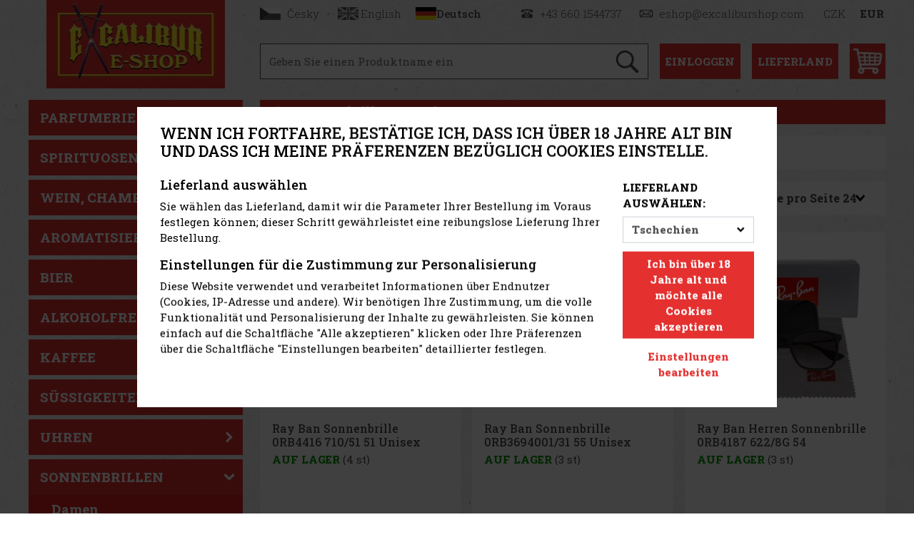

--- FILE ---
content_type: text/html; charset=utf-8
request_url: https://de.excaliburshop.com/catalog/category/213/ray-ban/
body_size: 13812
content:
<!doctype html>
<html lang="de"
	data-domain="excaliburshop.com"
	data-template="catalog"
>
<head>
	<meta charset="utf-8">
	<meta name="viewport" content="width=device-width, initial-scale=1, shrink-to-fit=no">

	<link
		href="https://fonts.googleapis.com/css2?family=Roboto+Slab:wght@300;400;500;800&display=swap"
		rel="stylesheet"
	>

	<link rel="shortcut icon" href="/favicon.ico" type="image/x-icon">
<script nonce="56acdce53c89ffbb7764b1e0e49f35db">
var _paq = window._paq = window._paq || [];
_paq.push(['requireCookieConsent']);
_paq.push(['setCookieDomain', '*.excaliburshop.com']);

_paq.push(['enableCrossDomainLinking']);

_paq.push(['trackPageView']);
_paq.push(['enableLinkTracking']);
(function() {
var u='//matomo.reklalink.cz/';
_paq.push(['setTrackerUrl', u+'matomo.php']);
_paq.push(['setSiteId', '1']);
var d=document, g=d.createElement('script'), s=d.getElementsByTagName('script')[0];
g.async=true; g.src=u+'matomo.js'; s.parentNode.insertBefore(g,s);
})();</script><script id="gtm-src" data-n="65b63b1f4c5458fcb225331b4f1f33bf" nonce="65b63b1f4c5458fcb225331b4f1f33bf">
// Define dataLayer and the gtag function.
window.dataLayer = window.dataLayer || [];
function gtag(){dataLayer.push(arguments);}

// Default ad_storage to 'denied'.
gtag('consent', 'default', {
'ad_storage': 'denied',
'analytics_storage': 'denied',
'ad_user_data': 'denied',
'ad_personalization': 'denied'
});

// Own dataLayer variables to possible use.
window.dataLayer.push({

'consent_ad': 'denied',
'consent_analytics': 'denied',
'consent_ad_user_data': 'denied',
'consent_ad_personalization': 'denied'
});

(function(w,d,s,l,i){w[l]=w[l]||[];w[l].push({'gtm.start':
new Date().getTime(),event:'gtm.js'});var f=d.getElementsByTagName(s)[0],
j=d.createElement(s),dl=l!='dataLayer'?'&l='+l:'';j.async=true;j.src=
'https://www.googletagmanager.com/gtm.js?id='+i+dl;var n=d.querySelector('[nonce]');
n&&j.setAttribute('nonce',n.nonce||n.getAttribute('nonce'));f.parentNode.insertBefore(j,f);
})(window,document,'script','dataLayer','GTM-5MH3HGH')
</script><script src="/core/js/pub/modernizr.webp.min.js?v=3.6.2-4"></script><link rel="stylesheet" href="/core/css/pub/core.min.css?v=3.6.2-4"><link rel="stylesheet" href="/catalog/css/pub/category.min.css?v=3.6.2-4">
	<link rel="stylesheet" href="/order/css/pub/simplify_basket.css?v=3.6.2-4">
	<link rel="stylesheet" href="/css/select2.min.css?v=3.6.2-4">
	<link rel="stylesheet" href="/css/lightbox.min.css?v=3.6.2-4">
	<link rel="stylesheet" href="/css/nouislider.min.css?v=3.6.2-4">
	<link rel="stylesheet" href="/css/pub.min.css?v=3.6.2-4">
	
<meta property="og:url" content="https://de.excaliburshop.com/catalog/category/213/ray-ban/"><meta property="og:type" content="website"><meta property="og:title" content="RAY BAN"><meta property="og:image" content="https://www.excaliburshop.com/img/engine/pub/logo-200-200.png"><link rel="image_src" href="https://www.excaliburshop.com/img/engine/pub/logo-200-200.png"><link rel="canonical" href="https://de.excaliburshop.com/catalog/category/213/ray-ban/"><meta name="keywords" content="RAY BAN, Sonnenbrillen, Marken, Excaliburshop"><title>RAY BAN | Sonnenbrillen | Marken | Excaliburshop</title>
</head>
<body>
<noscript><iframe
src="https://www.googletagmanager.com/ns.html?id=GTM-5MH3HGH" height="0" width="0"
class="d-none invisible"></iframe></noscript><noscript><p><img src="//matomo.reklalink.cz/matomo.php?idsite=1&amp;rec=1" style="border:0;" alt=""></p></noscript>
<div id="header">
	<div class="container px-3 px-sm-0 mb-3">
		<div class="row">
			<div class="col-12 col-md-3 text-center">
				<a href="/" class="d-inline-block">
					<picture>
						<source srcset="/img/engine/pub/logo-yellow.webp" type="image/webp">
						<img
							src="/img/engine/pub/logo-yellow.png?v=2"
							alt="Logo Eshop Excaliburcity"
							class="logo img-fluid mb-3 mb-lg-0"
						>
					</picture>
				</a>
			</div>
			<div class="col-12 col-md-9 pl-md-4">
				<div class="d-flex flex-column justify-content-between h-100">
					<div>
						<div class="d-flex flex-row justify-content-between" id="top">
							<div class="wrapper-lang-select">
<a href="https://www.excaliburshop.com/" class="button button-flag button-flag-cs">
			<span class="wrapper">
				<span class="image image-cs transition"></span>
				<span class="d-none d-xl-inline-block">Česky</span>
			</span>
		</a><a href="https://en.excaliburshop.com/" class="button button-flag button-flag-en">
			<span class="wrapper">
				<span class="image image-en transition"></span>
				<span class="d-none d-xl-inline-block">English</span>
			</span>
		</a><a href="https://de.excaliburshop.com/" class="button button-flag button-flag-de active">
			<span class="wrapper">
				<span class="image image-de transition"></span>
				<span class="d-none d-xl-inline-block">Deutsch</span>
			</span>
		</a>
					</div>
					<div class="wrapper-currency-select">
						<span class="d-none d-lg-inline-block button button-phone">
							<span class="wrapper">
								<span class="image image-phone transition"></span>
								<span class="px-2">+43 660 1544737</span>
							</span>
						</span><span class="d-none d-lg-inline-block button button-email">
							<span class="wrapper">
								<span class="image image-email transition"></span>
								<span class="px-2">eshop@excaliburshop.com</span>
							</span>
						</span><a href="/?action=change_currency&idc=1" class="button button-currency">
							<span class="wrapper pl-0">
								CZK
							</span>
						</a><a href="/?action=change_currency&idc=2" class="button button-currency">
							<span class="wrapper pl-0 font-weight-bold">
								EUR
							</span>
						</a>
					</div>
				</div>
			</div>
			<div>
				<div class="d-flex flex-row flex-wrap flex-md-nowrap justify-content-center" id="search">
					<div class="d-none d-xxl-block">
						<div class="d-flex flex-row justify-content-between mx-n2">
							<a
								class="d-inline-block icon icon-facebook transition mx-2"
								href="https://www.facebook.com/ExcaliburCityEshop"
								target="_blank"
							></a><a
								class="d-inline-block icon icon-instagram transition mx-2"
								href="https://www.instagram.com/excalibur_eshop/"
								target="_blank"
							></a>
						</div>
					</div>
					<div class="ml-0 ml-xxl-3 mr-3 pb-2 flex-fill">
						<form method="get" action="/katalog/" class="search">
							<div class="input-group">
								<input
									type="text"
									name="q"
									class="form-control autoComplete"
									id="autoCompleteH"
									placeholder="Geben Sie einen Produktname ein"
									data-placeholder="Geben Sie einen Produktname ein"
									
									autocomplete="off"
								>
								<div class="input-group-append">
									<button
										class="btn"
										type="submit"
									>
										<picture>
											<source srcset="/img/engine/pub/icon-search.webp" type="image/webp">
											<img
												src="/img/engine/pub/icon-search.png"
												alt="Geben Sie einen Produktname ein"
												class="img-fluid"
											>
										</picture>
									</button>
								</div>
							</div>
						</form>
					</div>

					<div class="pb-2">
						<div class="d-flex flex-row justify-content-between mx-n2">
							<div class="dropdown">
								<a
									class="d-inline-block icon icon-text transition mx-2 text-nowrap"
									href="#"
									target="_blank"
									data-toggle="dropdown"
									aria-haspopup="true"
									aria-expanded="false"
								>Einloggen</a>
								<div class="dropdown-menu dropdown-menu-right">

		<form action="?action=sign_in" method="post" class="validate p-3">
			<div class="form-group mb-1"><input
				type="text"
				name="username"
				class="form-control   w-100 mb-2"
				data-rule-required="true"
				placeholder="Benutzername"
			></div>
			<div class="form-group mb-1"><input
				type="password"
				name="password"
				class="form-control  w-100 mb-2"
				data-rule-required="true"
				placeholder="Passwort"
			></div>
			<div class="form-group mb-1">
		<input type="text" name="as_1_www" value="" class="d-none">
		<input type="text" name="as_1_add" value="" class="d-none">
		<textarea name="as_1_message" class="d-none"></textarea>
	<button
		type="submit"
		class="btn  btn-primary btn-block btn-flat"
		>Anmelden</button></div>
			<a href="/registration/">Registrieren</a><br>
			<a href="/registration/reset-password/">Haben Sie Ihr Passwort vergessen?</a>
		</form>
	
								</div>
							</div>
							<div class="dropdown">
								<a
									class="d-inline-block icon icon-text text-left transition mx-2"
									href="#"
									target="_blank"
									data-toggle="dropdown"
									aria-haspopup="true"
									aria-expanded="false"
								>Lieferland</a>
								<div class="dropdown-menu width-20 dropdown-menu-right">

									<form
										method="post"
										action="/order/?action=country-preselect"
										class="p-3"
									>
										<div class="form-group">

		<select name="country" class="custom-select" id="country-preselect">
	<option value="19">Belgien</option><option value="24">Bulgaria</option><option value="100">Croatia</option><option value="60">Deutschland</option><option value="73">Finland</option><option value="112">Italy</option><option value="134">Luxembourg</option><option value="167">Niederlande</option><option value="16">Österreich</option><option value="180">Poland</option><option value="189">Romania</option><option value="209">Slowakei</option><option value="210">Slowenien</option><option value="211">Sweden</option><option value="59" selected>Tschechien</option><option value="102">Ungarn</option>
											</select>
										</div>
										<div class="form-group">
											<button
												type="submit"
												class="btn btn-primary btn-block"
											>Ändern Sie das Lieferland</button>
										</div>
										<div class="form-group mb-0">
											<p
												class="alert alert-info mb-0 p-2"
											>Höchstmenge für den Transport außerhalb der Tschechischen Republik gemäß EU-Richtlinien: 200 Zigarren, 1 kg Tabak, 10 Liter hochprozentige Spirituosen</p>
										</div>
									</form>
	
								</div>
							</div>
							<div>
								<a
									class="d-inline-block icon icon-basket transition mx-2"
									href="/order/"
								>

									<span class="basket-quantity-indicator control-display badge d-none">
										<span class="data"></span>
									</span>
								</a>
							</div>
						</div>
					</div>
				</div>

					</div>
				</div>
			</div>
		</div>
	</div>
</div>

<div class="container">
	<div class="row">
		<div class="col-12 col-lg-3 mb-3 mb-lg-3">

<div class="sidebar-nav navbar-expand-lg mb-3 mb-md-0">
	<div class="bg-secondary">
		<button
			class="navbar-toggler w-100 text-left"
			type="button"
			data-toggle="collapse"
			data-target="#navbar-sidebar"
			aria-controls="navbar-sidebar"
			aria-expanded="false"
			aria-label="Toggle navigation"
		>
			<span class="navbar-toggler-icon"></span>
			<span class="text">Produktkategorien</span>
		</button>
	</div>

	<div class="collapse navbar-collapse" id="navbar-sidebar">
		<div id="category_nav"><div class="list-group lvl-1"><a
					class="list-group-item transition arrow arrow-right"
					href="/catalog/category/4/"
				>Parfumerie</a><a
					class="list-group-item transition arrow arrow-right"
					href="/catalog/category/2/"
				>Spirituosen</a><a
					class="list-group-item transition arrow arrow-right"
					href="/catalog/category/7/"
				>Wein, Champagner, Sekt</a><a
				class="list-group-item"
				href="/catalog/category/660/"
			>Aromatisierte Getränke</a><a
				class="list-group-item"
				href="/catalog/category/17/"
			>Bier</a><a
				class="list-group-item"
				href="/catalog/category/490/"
			>Alkoholfreie Getränke</a><a
				class="list-group-item"
				href="/catalog/category/459/"
			>Kaffee</a><a
					class="list-group-item transition arrow arrow-right"
					href="/catalog/category/442/"
				>Süßigkeiten</a><a
					class="list-group-item transition arrow arrow-right"
					href="/catalog/category/178/"
				>Uhren</a><a
					class="list-group-item transition arrow arrow-down"
					href="/catalog/category/205/"
				>Sonnenbrillen</a><div class="list-group lvl-2"><a
				class="list-group-item"
				href="/catalog/category/206/"
			>Damen</a><a
				class="list-group-item"
				href="/catalog/category/207/"
			>Herren</a><a
				class="list-group-item"
				href="/catalog/category/209/"
			>Unisex</a><a
				class="list-group-item"
				href="/catalog/category/210/"
			>Kinder</a><a
					class="list-group-item transition arrow arrow-down"
					href="/catalog/category/208/"
				>Marken</a><div class="list-group lvl-3"><a
				class="list-group-item"
				href="/catalog/category/212/"
			>Guess</a><a
				class="list-group-item"
				href="/catalog/category/211/"
			>Polaroid</a><a
				class="list-group-item active"
				href="/catalog/category/213/"
			>RAY BAN</a><a
				class="list-group-item"
				href="/catalog/category/214/"
			>Andere</a></div></div><a
					class="list-group-item transition arrow arrow-right"
					href="/catalog/category/170/"
				>Duftkerzen</a><a
					class="list-group-item transition arrow arrow-right"
					href="/catalog/category/495/"
				>Für Kinder</a><a
				class="list-group-item"
				href="/catalog/category/427/"
			>Feuerzeuge Zippos</a><a
				class="list-group-item"
				href="/catalog/category/464/"
			>Zubehör</a><a
					class="list-group-item transition arrow arrow-right"
					href="/catalog/category/752/"
				>Hi-Fi-Elektro</a>
			<a class="list-group-item transition" href="/ladengeschaft/">
				Ladengeschäft
			</a>
		
			<a class="list-group-item transition" href="/sonderpreis-spirituosen/">
				Sonderpreis Spirituosen
			</a>
		
			<a class="list-group-item transition" href="/sonderpreise-parfumerie/">
				Sonderpreise Parfumerie
			</a>
		
			<a class="list-group-item transition mt-4" href="/katalog/?id_label=3">
				Unser Tip
			</a>
			<a class="list-group-item transition" href="/katalog/?id_label=2">
				Aktion
			</a>
			<a class="list-group-item transition" href="/katalog/?id_label=1">
				Neuigkeiten
			</a>
			<a class="list-group-item transition" href="/katalog/?id_label=4">
				Investitionstip
			</a>
		</div></div>
	</div>
</div>
<div class="d-none d-lg-block"><div class="portfolio"><span class="h3 heading">unsere Marken</span>
<div class="d-flex flex-column"><a class="portfolio-item" href="http://www.familycity.com/" target="_blank" rel="noreferrer noopener"><picture><source srcset="/uploads/editor/portfolio-family-city-active.webp" type="image/webp"><img alt="Excalibur City" class="img-fluid" height="244" src="/uploads/editor/portfolio-family-city-active.jpg" width="244"></picture> </a> <a class="portfolio-item" href="https://www.terratechnica.info" target="_blank" rel="noreferrer noopener"> <picture><source srcset="/uploads/editor/portfolio-terra-technica-active.webp" type="image/webp"><img alt="Terra Technica" class="img-fluid" height="244" src="/uploads/editor/portfolio-terra-technica-active.jpg" width="244"></picture> </a> <a class="portfolio-item" href="https://www.jukeboxhotel.com" target="_blank" rel="noreferrer noopener"> <picture><source srcset="/uploads/editor/portfolio-jukebox-hotel-active.webp" type="image/webp"><img alt="Jukebox Hotel" class="img-fluid" height="244" src="/uploads/editor/portfolio-jukebox-hotel-active.jpg" width="244"></picture> </a> <a class="portfolio-item" href="https://www.merlinscamp.com" target="_blank" rel="noreferrer noopener"> <picture><source srcset="/uploads/editor/portfolio-merlins-camp-active.webp" type="image/webp"><img alt="Merlin´s camp" class="img-fluid" height="244" src="/uploads/editor/portfolio-merlins-camp-active.jpg" width="244"></picture> </a> <a class="portfolio-item" href="https://www.merlinskinderwelt.com" target="_blank" rel="noreferrer noopener"> <picture><source srcset="/uploads/editor/portfolio-kinderwelt-active.webp" type="image/webp"><img alt="Merlin’s Kinderwelt" class="img-fluid" height="244" src="/uploads/editor/portfolio-kinderwelt-active.jpg" width="244"></picture> </a></div>
</div>
</div>
		</div>
		<div class="col-12 col-lg-9 pl-lg-4">

<nav aria-label="breadcrumb">
	<ol class="breadcrumb">
		<li class="breadcrumb-item">
			<a href="/">
				<img
					src="/img/engine/pub/icon-home.png"
					class="icon-home img-fluid"
					alt="Startseite">
			</a>
		</li>
<li class="breadcrumb-item"><a href="/catalog/category/205/sonnenbrillen/">Sonnenbrillen</a></li><li class="breadcrumb-item"><a href="/catalog/category/208/marken/">Marken</a></li>
			<li
				class="breadcrumb-item active"
				aria-current="page"
			><h1>RAY BAN</h1></li>
		</ol>
</nav>

	<div class="catalog-control-row bg-white px-3 py-2 mb-3" id="option-row">
		<div class="d-flex flex-wrap align-items-center" id="horizontal-filter">
			<span class="control-item font-weight-bolder first">Filter: </span>
	
			<span
				class="control-item filter font-weight-bolder btn"
				data-toggle="collapse"
				data-target="#collapse-filter-price"
				aria-expanded="false"
			>Preis</span>
		<span class="control-item divider">&nbsp;</span>
				<div class="control-item control">
					<select
						name="option[3][]"
						id="frm-option_3"
						class="select2-catalog ajax-filter invisible"
						multiple="multiple"
						data-id-option="3"
						data-placeholder="Herkunftsland"
					>
						<option value="">Herkunftsland</option>
			
					<option
						value="2926"
						id="frm-option_value_2926"
						data-id-option="3"
						data-id-option-value="2926"
						data-value="China"
						data-base-value="Q2hpbmE%3D"
						data-label="China"
						
					>
						China
					</option>
				
					<option
						value="2915"
						id="frm-option_value_2915"
						data-id-option="3"
						data-id-option-value="2915"
						data-value="Italien"
						data-base-value="SXRhbGllbg%3D%3D"
						data-label="Italien"
						
					>
						Italien
					</option>
				
					<option
						value="2908"
						id="frm-option_value_2908"
						data-id-option="3"
						data-id-option-value="2908"
						data-value="Vereinigte Staaten"
						data-base-value="VmVyZWluaWd0ZSBTdGFhdGVu"
						data-label="Vereinigte Staaten"
						
					>
						Vereinigte Staaten
					</option>
				
					</select>
				</div>
			<span class="control-item divider">&nbsp;</span>
				<div class="control-item control">
					<select
						name="option[6][]"
						id="frm-option_6"
						class="select2-catalog ajax-filter invisible"
						multiple="multiple"
						data-id-option="6"
						data-placeholder="Marke"
					>
						<option value="">Marke</option>
			
					<option
						value="4961"
						id="frm-option_value_4961"
						data-id-option="6"
						data-id-option-value="4961"
						data-value="Ray Ban"
						data-base-value="UmF5IEJhbg%3D%3D"
						data-label="Ray Ban"
						
					>
						Ray Ban
					</option>
				
					</select>
				</div>
			
		</div>
	</div>
	
		<div class="collapse" id="collapse-filter-price">
			<div class="catalog-control-row bg-white px-3 py-2 mb-3">
				<div class="d-flex flex-wrap align-items-center">
					<div class="mx-2 w-100">
						<div
							id="price-range"
							class="pips"
							data-rate="1.000000"
							data-primary="true"
						></div>
						<div class="row justify-content-center align-items-center">
							<div class="col-auto d-flex flex-nowrap align-items-center my-2">
								<input
									type="number"
									name="price_current[min]"
									min="105"
									max="159"
									step="1"
									
									class="form-control"
									id="price-min-current"
								>
								<input
									type="number"
									name="price[min]"
									class="form-control ajax-filter-price d-none"
									id="price-min"
								>
								<div class="mx-2 price-filter-spacing">
									bis
								</div>
							</div>
							<div class="col-auto d-flex flex-nowrap align-items-center my-2">
								<input
									type="number"
									name="price_current[max]"
									min="105"
									max="159"
									step="1"
									class="form-control"
									id="price-max-current"
								>
								<input
									type="number"
									name="price[max]"
									class="form-control ajax-filter-price d-none"
									id="price-max"
								>
								<div class="mx-2 price-filter-spacing">
									€
								</div>
							</div>
						</div>
					</div>
				</div>
			</div>
		</div>
		
	<div class="option-select catalog-control-row">
		<div class="d-flex flex-wrap align-items-center" id="catalog-selected-filter">
	
		</div>
	</div>
	
	<div class="catalog-control-row bg-white px-3 py-2 mb-3" id="order-row">
		<div class="d-flex flex-wrap align-items-center" id="horizontal-order">
			<span class="control-item font-weight-bolder first">Sortierung: </span>
			<div class="control-item control">
				<select class="custom-select ajax-order-select" autocomplete="off">
	<option data-order="default" selected>Neu eingetroffen</option><option data-order="cheapest">Preis: aufstiegend</option><option data-order="expensive">Preis: absteigend</option><option data-order="alphabetically">Alphabetisch</option>
				</select>
			</div>
	
			<div class="ml-lg-auto">
				<span class="control-item font-weight-bolder">Produkte pro Seite</span>
				<div class="control-item control mr-0">
					<select class="custom-select ajax-per-page-select">
	<option data-per-page="12">12</option><option data-per-page="24" selected>24</option><option data-per-page="36">36</option><option data-per-page="48">48</option>
					</select>
				</div>
			</div>
		</div>
	</div>
	<div id="catalog-content"><div
			class="row row-cols-1 row-cols-sm-2 row-cols-md-3 row-cols-lg-2 row-cols-xl-3 row-cols-xxl-4 mx-n2"><div class="col p-2">
	<div class="item">
		<div class="item-wrapper">
			<a href="/catalog/item/10363/ray-ban-sonnenbrille-0rb4416-710-51-51-unisex/" class="img">
				<picture><source srcset="/uploads/item/10363/template/108/images/thumbs_2/alt/0-ray-ban-sonnenbrille-0rb4416-710-51-51-unisex-589043-1.webp" type="image/webp">
					<img src="/uploads/item/10363/template/108/images/thumbs_2/0-ray-ban-sonnenbrille-0rb4416-710-51-51-unisex-589043-1.jpg" alt="Ray Ban Sonnenbrille 0RB4416 710/51 51 Unisex">
				</picture>
				
			</a>
			<div class="heading">
				<h2><a href="/catalog/item/10363/ray-ban-sonnenbrille-0rb4416-710-51-51-unisex/">Ray Ban Sonnenbrille 0RB4416 710/51 51 Unisex</a></h2>
			</div>
			<div class="stock in_stock">
				Auf Lager<span> (4 st)</span>
			</div>
			<div class="note">
				
			</div>
			<div class="price d-flex flex-row justify-content-between align-items-end">
				<small>98.35
						<span class="text-nowrap">€
						ohne VAT</span></small>
				<span class="font-weight-medium text-nowrap">119
						€</span>
			</div>
			<div class="basket">
				<form  action="/order/?action=add_to_basket" method="POST" class="validate catalog-basket-form form-inline mb-0" data-ajax-basket="add_to_basket" data-basket-slug="order"><input type="number" name="quantity" class="form-control ks error-as-tooltip mr-auto" id="frm-quantity-10363" value="1"  min="1" step="1" max="4" data-rule-required="true" data-rule-min="1" data-rule-step="1" data-decimal="0" data-rule-max="4" data-original-max="4"><input type="hidden" name="id_item" id="frm-id_item-10363" value="10363" ><input type="hidden" name="id_item_variant" id="frm-id_item_variant-10363" value="10363" ><input type="hidden" name="id_item_variant_price" id="frm-id_item_variant_price-1449737" value="1449737" ><button  type="submit" name="4c793100d0ef0da4" class="btn btn-primary" >Bestellen</button></form>
			</div>
		</div>
	</div>
	</div><div class="col p-2">
	<div class="item">
		<div class="item-wrapper">
			<a href="/catalog/item/10362/ray-ban-sonnenbrille-0rb3694001-31-55-unisex/" class="img">
				<picture><source srcset="/uploads/item/10362/template/108/images/thumbs_2/alt/0-ray-ban-sonnenbrille-0rb3694001-31-55-unisex-589042-1.webp" type="image/webp">
					<img src="/uploads/item/10362/template/108/images/thumbs_2/0-ray-ban-sonnenbrille-0rb3694001-31-55-unisex-589042-1.jpg" alt="Ray Ban Sonnenbrille 0RB3694001/31 55 Unisex">
				</picture>
				
			</a>
			<div class="heading">
				<h2><a href="/catalog/item/10362/ray-ban-sonnenbrille-0rb3694001-31-55-unisex/">Ray Ban Sonnenbrille 0RB3694001/31 55 Unisex</a></h2>
			</div>
			<div class="stock in_stock">
				Auf Lager<span> (3 st)</span>
			</div>
			<div class="note">
				
			</div>
			<div class="price d-flex flex-row justify-content-between align-items-end">
				<small>98.35
						<span class="text-nowrap">€
						ohne VAT</span></small>
				<span class="font-weight-medium text-nowrap">119
						€</span>
			</div>
			<div class="basket">
				<form  action="/order/?action=add_to_basket" method="POST" class="validate catalog-basket-form form-inline mb-0" data-ajax-basket="add_to_basket" data-basket-slug="order"><input type="number" name="quantity" class="form-control ks error-as-tooltip mr-auto" id="frm-quantity-10362" value="1"  min="1" step="1" max="3" data-rule-required="true" data-rule-min="1" data-rule-step="1" data-decimal="0" data-rule-max="3" data-original-max="3"><input type="hidden" name="id_item" id="frm-id_item-10362" value="10362" ><input type="hidden" name="id_item_variant" id="frm-id_item_variant-10362" value="10362" ><input type="hidden" name="id_item_variant_price" id="frm-id_item_variant_price-1452122" value="1452122" ><button  type="submit" name="c0ca51ef16d496a0" class="btn btn-primary" >Bestellen</button></form>
			</div>
		</div>
	</div>
	</div><div class="col p-2">
	<div class="item">
		<div class="item-wrapper">
			<a href="/catalog/item/10202/ray-ban-herren-sonnenbrille-0rb4187-622-8g-54/" class="img">
				<picture><source srcset="/uploads/item/10202/template/108/images/thumbs_2/alt/0-ray-ban-herren-sonnenbrille-0rb4187-622-8g-54-589039.webp" type="image/webp">
					<img src="/uploads/item/10202/template/108/images/thumbs_2/0-ray-ban-herren-sonnenbrille-0rb4187-622-8g-54-589039.jpg" alt="Ray Ban Herren Sonnenbrille 0RB4187 622/8G 54">
				</picture>
				
			</a>
			<div class="heading">
				<h2><a href="/catalog/item/10202/ray-ban-herren-sonnenbrille-0rb4187-622-8g-54/">Ray Ban Herren Sonnenbrille 0RB4187 622/8G 54</a></h2>
			</div>
			<div class="stock in_stock">
				Auf Lager<span> (3 st)</span>
			</div>
			<div class="note">
				
			</div>
			<div class="price d-flex flex-row justify-content-between align-items-end">
				<small>86.78
						<span class="text-nowrap">€
						ohne VAT</span></small>
				<span class="font-weight-medium text-nowrap">105
						€</span>
			</div>
			<div class="basket">
				<form  action="/order/?action=add_to_basket" method="POST" class="validate catalog-basket-form form-inline mb-0" data-ajax-basket="add_to_basket" data-basket-slug="order"><input type="number" name="quantity" class="form-control ks error-as-tooltip mr-auto" id="frm-quantity-10202" value="1"  min="1" step="1" max="3" data-rule-required="true" data-rule-min="1" data-rule-step="1" data-decimal="0" data-rule-max="3" data-original-max="3"><input type="hidden" name="id_item" id="frm-id_item-10202" value="10202" ><input type="hidden" name="id_item_variant" id="frm-id_item_variant-10202" value="10202" ><input type="hidden" name="id_item_variant_price" id="frm-id_item_variant_price-1483657" value="1483657" ><button  type="submit" name="9bc4b5f39d859266" class="btn btn-primary" >Bestellen</button></form>
			</div>
		</div>
	</div>
	</div><div class="col p-2">
	<div class="item">
		<div class="item-wrapper">
			<a href="/catalog/item/10201/ray-ban-unisex-sonnenbrille-rb2180-616613-49/" class="img">
				<picture><source srcset="/uploads/item/10201/template/108/images/thumbs_2/alt/0-ray-ban-unisex-sonnenbrille-rb2180-616613-49-589038-1.webp" type="image/webp">
					<img src="/uploads/item/10201/template/108/images/thumbs_2/0-ray-ban-unisex-sonnenbrille-rb2180-616613-49-589038-1.jpg" alt="Ray Ban Unisex Sonnenbrille RB2180 616613 49">
				</picture>
				
			</a>
			<div class="heading">
				<h2><a href="/catalog/item/10201/ray-ban-unisex-sonnenbrille-rb2180-616613-49/">Ray Ban Unisex Sonnenbrille RB2180 616613 49</a></h2>
			</div>
			<div class="stock in_stock">
				Auf Lager<span> (2 st)</span>
			</div>
			<div class="note">
				
			</div>
			<div class="price d-flex flex-row justify-content-between align-items-end">
				<small>90.08
						<span class="text-nowrap">€
						ohne VAT</span></small>
				<span class="font-weight-medium text-nowrap">109
						€</span>
			</div>
			<div class="basket">
				<form  action="/order/?action=add_to_basket" method="POST" class="validate catalog-basket-form form-inline mb-0" data-ajax-basket="add_to_basket" data-basket-slug="order"><input type="number" name="quantity" class="form-control ks error-as-tooltip mr-auto" id="frm-quantity-10201" value="1"  min="1" step="1" max="2" data-rule-required="true" data-rule-min="1" data-rule-step="1" data-decimal="0" data-rule-max="2" data-original-max="2"><input type="hidden" name="id_item" id="frm-id_item-10201" value="10201" ><input type="hidden" name="id_item_variant" id="frm-id_item_variant-10201" value="10201" ><input type="hidden" name="id_item_variant_price" id="frm-id_item_variant_price-1483392" value="1483392" ><button  type="submit" name="d2b91bebb2a559cf" class="btn btn-primary" >Bestellen</button></form>
			</div>
		</div>
	</div>
	</div><div class="col p-2">
	<div class="item">
		<div class="item-wrapper">
			<a href="/catalog/item/10184/ray-ban-sonnenbrille-0rb4378-710-13-54/" class="img">
				<picture><source srcset="/uploads/item/10184/template/108/images/thumbs_2/alt/0-ray-ban-sonnenbrille-0rb4378-710-13-54-589019-1.webp" type="image/webp">
					<img src="/uploads/item/10184/template/108/images/thumbs_2/0-ray-ban-sonnenbrille-0rb4378-710-13-54-589019-1.jpg" alt="Ray Ban Sonnenbrille  0RB4378 710/13 54">
				</picture>
				
			</a>
			<div class="heading">
				<h2><a href="/catalog/item/10184/ray-ban-sonnenbrille-0rb4378-710-13-54/">Ray Ban Sonnenbrille  0RB4378 710/13 54</a></h2>
			</div>
			<div class="stock in_stock">
				Auf Lager<span> (2 st)</span>
			</div>
			<div class="note">
				
			</div>
			<div class="price d-flex flex-row justify-content-between align-items-end">
				<small>86.78
						<span class="text-nowrap">€
						ohne VAT</span></small>
				<span class="font-weight-medium text-nowrap">105
						€</span>
			</div>
			<div class="basket">
				<form  action="/order/?action=add_to_basket" method="POST" class="validate catalog-basket-form form-inline mb-0" data-ajax-basket="add_to_basket" data-basket-slug="order"><input type="number" name="quantity" class="form-control ks error-as-tooltip mr-auto" id="frm-quantity-10184" value="1"  min="1" step="1" max="2" data-rule-required="true" data-rule-min="1" data-rule-step="1" data-decimal="0" data-rule-max="2" data-original-max="2"><input type="hidden" name="id_item" id="frm-id_item-10184" value="10184" ><input type="hidden" name="id_item_variant" id="frm-id_item_variant-10184" value="10184" ><input type="hidden" name="id_item_variant_price" id="frm-id_item_variant_price-1480477" value="1480477" ><button  type="submit" name="1a53fa336e0415f9" class="btn btn-primary" >Bestellen</button></form>
			</div>
		</div>
	</div>
	</div><div class="col p-2">
	<div class="item">
		<div class="item-wrapper">
			<a href="/catalog/item/6990/ray-ban-herren-sonnenbille-rb3445-004-61/" class="img">
				<picture><source srcset="/uploads/item/6990/template/108/images/thumbs_2/alt/0-ray-ban-pasnke-slunecni-bryle-rb3445-004-61-581771.webp" type="image/webp">
					<img src="/uploads/item/6990/template/108/images/thumbs_2/0-ray-ban-pasnke-slunecni-bryle-rb3445-004-61-581771.jpg" alt="Ray Ban Herren Sonnenbille RB3445 004 61">
				</picture>
				
			</a>
			<div class="heading">
				<h2><a href="/catalog/item/6990/ray-ban-herren-sonnenbille-rb3445-004-61/">Ray Ban Herren Sonnenbille RB3445 004 61</a></h2>
			</div>
			<div class="stock in_stock">
				Auf Lager<span> (1 st)</span>
			</div>
			<div class="note">
				
			</div>
			<div class="price d-flex flex-row justify-content-between align-items-end">
				<small>86.78
						<span class="text-nowrap">€
						ohne VAT</span></small>
				<span class="font-weight-medium text-nowrap">105
						€</span>
			</div>
			<div class="basket">
				<form  action="/order/?action=add_to_basket" method="POST" class="validate catalog-basket-form form-inline mb-0" data-ajax-basket="add_to_basket" data-basket-slug="order"><input type="number" name="quantity" class="form-control ks error-as-tooltip mr-auto" id="frm-quantity-6990" value="1"  min="1" step="1" max="1" data-rule-required="true" data-rule-min="1" data-rule-step="1" data-decimal="0" data-rule-max="1" data-original-max="1"><input type="hidden" name="id_item" id="frm-id_item-6990" value="6990" ><input type="hidden" name="id_item_variant" id="frm-id_item_variant-6990" value="6990" ><input type="hidden" name="id_item_variant_price" id="frm-id_item_variant_price-1518107" value="1518107" ><button  type="submit" name="e813647ba3af1598" class="btn btn-primary" >Bestellen</button></form>
			</div>
		</div>
	</div>
	</div><div class="col p-2">
	<div class="item">
		<div class="item-wrapper">
			<a href="/catalog/item/5927/ray-ban-sonnenbrille-rb434060150/" class="img">
				<picture><source srcset="/uploads/item/5927/template/108/images/thumbs_2/alt/0-ray-ban-slunecni-bryle-rb434060150-580733.webp" type="image/webp">
					<img src="/uploads/item/5927/template/108/images/thumbs_2/0-ray-ban-slunecni-bryle-rb434060150-580733.jpg" alt="Ray Ban Sonnenbrille  RB434060150">
				</picture>
				
			</a>
			<div class="heading">
				<h2><a href="/catalog/item/5927/ray-ban-sonnenbrille-rb434060150/">Ray Ban Sonnenbrille  RB434060150</a></h2>
			</div>
			<div class="stock in_stock">
				Auf Lager<span> (3 st)</span>
			</div>
			<div class="note">
				
			</div>
			<div class="price d-flex flex-row justify-content-between align-items-end">
				<small>90.08
						<span class="text-nowrap">€
						ohne VAT</span></small>
				<span class="font-weight-medium text-nowrap">109
						€</span>
			</div>
			<div class="basket">
				<form  action="/order/?action=add_to_basket" method="POST" class="validate catalog-basket-form form-inline mb-0" data-ajax-basket="add_to_basket" data-basket-slug="order"><input type="number" name="quantity" class="form-control ks error-as-tooltip mr-auto" id="frm-quantity-5927" value="1"  min="1" step="1" max="3" data-rule-required="true" data-rule-min="1" data-rule-step="1" data-decimal="0" data-rule-max="3" data-original-max="3"><input type="hidden" name="id_item" id="frm-id_item-5927" value="5927" ><input type="hidden" name="id_item_variant" id="frm-id_item_variant-5927" value="5927" ><input type="hidden" name="id_item_variant_price" id="frm-id_item_variant_price-1490547" value="1490547" ><button  type="submit" name="36b01e4b68963504" class="btn btn-primary" >Bestellen</button></form>
			</div>
		</div>
	</div>
	</div><div class="col p-2">
	<div class="item">
		<div class="item-wrapper">
			<a href="/catalog/item/5926/ray-ban-herren-sonnenbrille-rb2180-710-83/" class="img">
				<picture><source srcset="/uploads/item/5926/template/108/images/thumbs_2/alt/0-ray-ban-panske-slunecni-bryle-rb2180-710-83-1200673.webp" type="image/webp">
					<img src="/uploads/item/5926/template/108/images/thumbs_2/0-ray-ban-panske-slunecni-bryle-rb2180-710-83-1200673.png" alt="Ray Ban Herren Sonnenbrille RB2180 710/83">
				</picture>
				
			</a>
			<div class="heading">
				<h2><a href="/catalog/item/5926/ray-ban-herren-sonnenbrille-rb2180-710-83/">Ray Ban Herren Sonnenbrille RB2180 710/83</a></h2>
			</div>
			<div class="stock in_stock">
				Auf Lager<span> (1 st)</span>
			</div>
			<div class="note">
				
			</div>
			<div class="price d-flex flex-row justify-content-between align-items-end">
				<small>98.35
						<span class="text-nowrap">€
						ohne VAT</span></small>
				<span class="font-weight-medium text-nowrap">119
						€</span>
			</div>
			<div class="basket">
				<form  action="/order/?action=add_to_basket" method="POST" class="validate catalog-basket-form form-inline mb-0" data-ajax-basket="add_to_basket" data-basket-slug="order"><input type="number" name="quantity" class="form-control ks error-as-tooltip mr-auto" id="frm-quantity-5926" value="1"  min="1" step="1" max="1" data-rule-required="true" data-rule-min="1" data-rule-step="1" data-decimal="0" data-rule-max="1" data-original-max="1"><input type="hidden" name="id_item" id="frm-id_item-5926" value="5926" ><input type="hidden" name="id_item_variant" id="frm-id_item_variant-5926" value="5926" ><input type="hidden" name="id_item_variant_price" id="frm-id_item_variant_price-1490282" value="1490282" ><button  type="submit" name="f4fa730e6b7cc521" class="btn btn-primary" >Bestellen</button></form>
			</div>
		</div>
	</div>
	</div><div class="col p-2">
	<div class="item">
		<div class="item-wrapper">
			<a href="/catalog/item/5924/ray-ban-damen-sonnenbrille-rb4171-865-13-54/" class="img">
				<picture><source srcset="/uploads/item/5924/template/108/images/thumbs_2/alt/0-ray-ban-damske-slunecni-bryle-rb4171-865-13-54-1122395.webp" type="image/webp">
					<img src="/uploads/item/5924/template/108/images/thumbs_2/0-ray-ban-damske-slunecni-bryle-rb4171-865-13-54-1122395.png" alt="Ray Ban Damen Sonnenbrille RB4171 865/13 54">
				</picture>
				
			</a>
			<div class="heading">
				<h2><a href="/catalog/item/5924/ray-ban-damen-sonnenbrille-rb4171-865-13-54/">Ray Ban Damen Sonnenbrille RB4171 865/13 54</a></h2>
			</div>
			<div class="stock in_stock">
				Auf Lager<span> (2 st)</span>
			</div>
			<div class="note">
				
			</div>
			<div class="price d-flex flex-row justify-content-between align-items-end">
				<small>86.78
						<span class="text-nowrap">€
						ohne VAT</span></small>
				<span class="font-weight-medium text-nowrap">105
						€</span>
			</div>
			<div class="basket">
				<form  action="/order/?action=add_to_basket" method="POST" class="validate catalog-basket-form form-inline mb-0" data-ajax-basket="add_to_basket" data-basket-slug="order"><input type="number" name="quantity" class="form-control ks error-as-tooltip mr-auto" id="frm-quantity-5924" value="1"  min="1" step="1" max="2" data-rule-required="true" data-rule-min="1" data-rule-step="1" data-decimal="0" data-rule-max="2" data-original-max="2"><input type="hidden" name="id_item" id="frm-id_item-5924" value="5924" ><input type="hidden" name="id_item_variant" id="frm-id_item_variant-5924" value="5924" ><input type="hidden" name="id_item_variant_price" id="frm-id_item_variant_price-1490017" value="1490017" ><button  type="submit" name="77c59043f97c24db" class="btn btn-primary" >Bestellen</button></form>
			</div>
		</div>
	</div>
	</div><div class="col p-2">
	<div class="item">
		<div class="item-wrapper">
			<a href="/catalog/item/5908/ray-ban-damen-sonnenbrille-0rb-1973-954-31-53/" class="img">
				<picture><source srcset="/uploads/item/5908/template/108/images/thumbs_2/alt/0-ray-ban-damske-slunecni-bryle-0rb-1973-954-31-53-1416974.webp" type="image/webp">
					<img src="/uploads/item/5908/template/108/images/thumbs_2/0-ray-ban-damske-slunecni-bryle-0rb-1973-954-31-53-1416974.png" alt="Ray Ban Damen sonnenbrille 0RB 1973 954/31 53">
				</picture>
				
			</a>
			<div class="heading">
				<h2><a href="/catalog/item/5908/ray-ban-damen-sonnenbrille-0rb-1973-954-31-53/">Ray Ban Damen sonnenbrille 0RB 1973 954/31 53</a></h2>
			</div>
			<div class="stock in_stock">
				Auf Lager<span> (2 st)</span>
			</div>
			<div class="note">
				
			</div>
			<div class="price d-flex flex-row justify-content-between align-items-end">
				<small>87.60
						<span class="text-nowrap">€
						ohne VAT</span></small>
				<span class="font-weight-medium text-nowrap">106
						€</span>
			</div>
			<div class="basket">
				<form  action="/order/?action=add_to_basket" method="POST" class="validate catalog-basket-form form-inline mb-0" data-ajax-basket="add_to_basket" data-basket-slug="order"><input type="number" name="quantity" class="form-control ks error-as-tooltip mr-auto" id="frm-quantity-5908" value="1"  min="1" step="1" max="2" data-rule-required="true" data-rule-min="1" data-rule-step="1" data-decimal="0" data-rule-max="2" data-original-max="2"><input type="hidden" name="id_item" id="frm-id_item-5908" value="5908" ><input type="hidden" name="id_item_variant" id="frm-id_item_variant-5908" value="5908" ><input type="hidden" name="id_item_variant_price" id="frm-id_item_variant_price-1485777" value="1485777" ><button  type="submit" name="f0a02b52afa31576" class="btn btn-primary" >Bestellen</button></form>
			</div>
		</div>
	</div>
	</div><div class="col p-2">
	<div class="item">
		<div class="item-wrapper">
			<a href="/catalog/item/5877/ray-ban-sonnenbrille-rb3647n9069a551/" class="img">
				<picture><source srcset="/uploads/item/5877/template/108/images/thumbs_2/alt/0-ray-ban-slunecni-bryle-rb3647n9069a551-582557.webp" type="image/webp">
					<img src="/uploads/item/5877/template/108/images/thumbs_2/0-ray-ban-slunecni-bryle-rb3647n9069a551-582557.jpg" alt="Ray Ban Sonnenbrille RB3647N9069A551">
				</picture>
				
			</a>
			<div class="heading">
				<h2><a href="/catalog/item/5877/ray-ban-sonnenbrille-rb3647n9069a551/">Ray Ban Sonnenbrille RB3647N9069A551</a></h2>
			</div>
			<div class="stock in_stock">
				Auf Lager<span> (2 st)</span>
			</div>
			<div class="note">
				
			</div>
			<div class="price d-flex flex-row justify-content-between align-items-end">
				<small>106.61
						<span class="text-nowrap">€
						ohne VAT</span></small>
				<span class="font-weight-medium text-nowrap">129
						€</span>
			</div>
			<div class="basket">
				<form  action="/order/?action=add_to_basket" method="POST" class="validate catalog-basket-form form-inline mb-0" data-ajax-basket="add_to_basket" data-basket-slug="order"><input type="number" name="quantity" class="form-control ks error-as-tooltip mr-auto" id="frm-quantity-5877" value="1"  min="1" step="1" max="2" data-rule-required="true" data-rule-min="1" data-rule-step="1" data-decimal="0" data-rule-max="2" data-original-max="2"><input type="hidden" name="id_item" id="frm-id_item-5877" value="5877" ><input type="hidden" name="id_item_variant" id="frm-id_item_variant-5877" value="5877" ><input type="hidden" name="id_item_variant_price" id="frm-id_item_variant_price-1509097" value="1509097" ><button  type="submit" name="be2e4183c441f49f" class="btn btn-primary" >Bestellen</button></form>
			</div>
		</div>
	</div>
	</div><div class="col p-2">
	<div class="item">
		<div class="item-wrapper">
			<a href="/catalog/item/5875/ray-ban-sonnenbrille-0rb2168-1254y550/" class="img">
				<picture><source srcset="/uploads/item/5875/template/108/images/thumbs_2/alt/0-ray-ban-slunecni-bryle-0rb2168-1254y550-582555.webp" type="image/webp">
					<img src="/uploads/item/5875/template/108/images/thumbs_2/0-ray-ban-slunecni-bryle-0rb2168-1254y550-582555.jpg" alt="Ray Ban Sonnenbrille 0RB2168 1254Y550">
				</picture>
				
			</a>
			<div class="heading">
				<h2><a href="/catalog/item/5875/ray-ban-sonnenbrille-0rb2168-1254y550/">Ray Ban Sonnenbrille 0RB2168 1254Y550</a></h2>
			</div>
			<div class="stock in_stock">
				Auf Lager<span> (1 st)</span>
			</div>
			<div class="note">
				
			</div>
			<div class="price d-flex flex-row justify-content-between align-items-end">
				<small>102.48
						<span class="text-nowrap">€
						ohne VAT</span></small>
				<span class="font-weight-medium text-nowrap">124
						€</span>
			</div>
			<div class="basket">
				<form  action="/order/?action=add_to_basket" method="POST" class="validate catalog-basket-form form-inline mb-0" data-ajax-basket="add_to_basket" data-basket-slug="order"><input type="number" name="quantity" class="form-control ks error-as-tooltip mr-auto" id="frm-quantity-5875" value="1"  min="1" step="1" max="1" data-rule-required="true" data-rule-min="1" data-rule-step="1" data-decimal="0" data-rule-max="1" data-original-max="1"><input type="hidden" name="id_item" id="frm-id_item-5875" value="5875" ><input type="hidden" name="id_item_variant" id="frm-id_item_variant-5875" value="5875" ><input type="hidden" name="id_item_variant_price" id="frm-id_item_variant_price-1508832" value="1508832" ><button  type="submit" name="7e30031be1952cc8" class="btn btn-primary" >Bestellen</button></form>
			</div>
		</div>
	</div>
	</div><div class="col p-2">
	<div class="item">
		<div class="item-wrapper">
			<a href="/catalog/item/5797/ray-ban-herren-sonnenbrille-rb4171-622-8g-54/" class="img">
				<picture><source srcset="/uploads/item/5797/template/108/images/thumbs_2/alt/0-ray-ban-panske-slunecni-bryle-rb4171-622-8g-54-1099273.webp" type="image/webp">
					<img src="/uploads/item/5797/template/108/images/thumbs_2/0-ray-ban-panske-slunecni-bryle-rb4171-622-8g-54-1099273.png" alt="Ray Ban Herren Sonnenbrille RB4171 622/8G 54">
				</picture>
				
			</a>
			<div class="heading">
				<h2><a href="/catalog/item/5797/ray-ban-herren-sonnenbrille-rb4171-622-8g-54/">Ray Ban Herren Sonnenbrille RB4171 622/8G 54</a></h2>
			</div>
			<div class="stock in_stock">
				Auf Lager<span> (3 st)</span>
			</div>
			<div class="note">
				
			</div>
			<div class="price d-flex flex-row justify-content-between align-items-end">
				<small>86.78
						<span class="text-nowrap">€
						ohne VAT</span></small>
				<span class="font-weight-medium text-nowrap">105
						€</span>
			</div>
			<div class="basket">
				<form  action="/order/?action=add_to_basket" method="POST" class="validate catalog-basket-form form-inline mb-0" data-ajax-basket="add_to_basket" data-basket-slug="order"><input type="number" name="quantity" class="form-control ks error-as-tooltip mr-auto" id="frm-quantity-5797" value="1"  min="1" step="1" max="3" data-rule-required="true" data-rule-min="1" data-rule-step="1" data-decimal="0" data-rule-max="3" data-original-max="3"><input type="hidden" name="id_item" id="frm-id_item-5797" value="5797" ><input type="hidden" name="id_item_variant" id="frm-id_item_variant-5797" value="5797" ><input type="hidden" name="id_item_variant_price" id="frm-id_item_variant_price-1520757" value="1520757" ><button  type="submit" name="ddb32e34296098c3" class="btn btn-primary" >Bestellen</button></form>
			</div>
		</div>
	</div>
	</div><div class="col p-2">
	<div class="item">
		<div class="item-wrapper">
			<a href="/catalog/item/5796/ray-ban-sonnenbrille-rb3386-004-71-67/" class="img">
				<picture><source srcset="/uploads/item/5796/template/108/images/thumbs_2/alt/0-ray-ban-slunecni-bryle-rb3386-004-71-67-583000.webp" type="image/webp">
					<img src="/uploads/item/5796/template/108/images/thumbs_2/0-ray-ban-slunecni-bryle-rb3386-004-71-67-583000.jpg" alt="Ray Ban Sonnenbrille RB3386 004/71 67">
				</picture>
				
			</a>
			<div class="heading">
				<h2><a href="/catalog/item/5796/ray-ban-sonnenbrille-rb3386-004-71-67/">Ray Ban Sonnenbrille RB3386 004/71 67</a></h2>
			</div>
			<div class="stock in_stock">
				Auf Lager<span> (1 st)</span>
			</div>
			<div class="note">
				
			</div>
			<div class="price d-flex flex-row justify-content-between align-items-end">
				<small>90.08
						<span class="text-nowrap">€
						ohne VAT</span></small>
				<span class="font-weight-medium text-nowrap">109
						€</span>
			</div>
			<div class="basket">
				<form  action="/order/?action=add_to_basket" method="POST" class="validate catalog-basket-form form-inline mb-0" data-ajax-basket="add_to_basket" data-basket-slug="order"><input type="number" name="quantity" class="form-control ks error-as-tooltip mr-auto" id="frm-quantity-5796" value="1"  min="1" step="1" max="1" data-rule-required="true" data-rule-min="1" data-rule-step="1" data-decimal="0" data-rule-max="1" data-original-max="1"><input type="hidden" name="id_item" id="frm-id_item-5796" value="5796" ><input type="hidden" name="id_item_variant" id="frm-id_item_variant-5796" value="5796" ><input type="hidden" name="id_item_variant_price" id="frm-id_item_variant_price-1520492" value="1520492" ><button  type="submit" name="cc66cf5abc7afe37" class="btn btn-primary" >Bestellen</button></form>
			</div>
		</div>
	</div>
	</div><div class="col p-2">
	<div class="item">
		<div class="item-wrapper">
			<a href="/catalog/item/5770/ray-ban-herren-sonnenbrille-rb4165622-t355/" class="img">
				<picture><source srcset="/uploads/item/5770/template/108/images/thumbs_2/alt/0-ray-ban-panske-slunecni-bryle-rb4165622-t355-581738.webp" type="image/webp">
					<img src="/uploads/item/5770/template/108/images/thumbs_2/0-ray-ban-panske-slunecni-bryle-rb4165622-t355-581738.jpg" alt="Ray Ban Herren Sonnenbrille RB4165622/T355">
				</picture>
				
			</a>
			<div class="heading">
				<h2><a href="/catalog/item/5770/ray-ban-herren-sonnenbrille-rb4165622-t355/">Ray Ban Herren Sonnenbrille RB4165622/T355</a></h2>
			</div>
			<div class="stock in_stock">
				Auf Lager<span> (4 st)</span>
			</div>
			<div class="note">
				
			</div>
			<div class="price d-flex flex-row justify-content-between align-items-end">
				<small>98.35
						<span class="text-nowrap">€
						ohne VAT</span></small>
				<span class="font-weight-medium text-nowrap">119
						€</span>
			</div>
			<div class="basket">
				<form  action="/order/?action=add_to_basket" method="POST" class="validate catalog-basket-form form-inline mb-0" data-ajax-basket="add_to_basket" data-basket-slug="order"><input type="number" name="quantity" class="form-control ks error-as-tooltip mr-auto" id="frm-quantity-5770" value="1"  min="1" step="1" max="4" data-rule-required="true" data-rule-min="1" data-rule-step="1" data-decimal="0" data-rule-max="4" data-original-max="4"><input type="hidden" name="id_item" id="frm-id_item-5770" value="5770" ><input type="hidden" name="id_item_variant" id="frm-id_item_variant-5770" value="5770" ><input type="hidden" name="id_item_variant_price" id="frm-id_item_variant_price-1517577" value="1517577" ><button  type="submit" name="08c84ec3110f7b52" class="btn btn-primary" >Bestellen</button></form>
			</div>
		</div>
	</div>
	</div><div class="col p-2">
	<div class="item">
		<div class="item-wrapper">
			<a href="/catalog/item/5768/ray-ban-herren-sonnenbrille-rb8313-001-51-61/" class="img">
				<picture><source srcset="/uploads/item/5768/template/108/images/thumbs_2/alt/0-ray-ban-panske-slunecni-bryle-rb8313-001-51-61-581708.webp" type="image/webp">
					<img src="/uploads/item/5768/template/108/images/thumbs_2/0-ray-ban-panske-slunecni-bryle-rb8313-001-51-61-581708.jpg" alt="Ray Ban Herren Sonnenbrille RB8313 001/51 61">
				</picture>
				
			</a>
			<div class="heading">
				<h2><a href="/catalog/item/5768/ray-ban-herren-sonnenbrille-rb8313-001-51-61/">Ray Ban Herren Sonnenbrille RB8313 001/51 61</a></h2>
			</div>
			<div class="stock in_stock">
				Auf Lager<span> (2 st)</span>
			</div>
			<div class="note">
				
			</div>
			<div class="price d-flex flex-row justify-content-between align-items-end">
				<small>131.40
						<span class="text-nowrap">€
						ohne VAT</span></small>
				<span class="font-weight-medium text-nowrap">159
						€</span>
			</div>
			<div class="basket">
				<form  action="/order/?action=add_to_basket" method="POST" class="validate catalog-basket-form form-inline mb-0" data-ajax-basket="add_to_basket" data-basket-slug="order"><input type="number" name="quantity" class="form-control ks error-as-tooltip mr-auto" id="frm-quantity-5768" value="1"  min="1" step="1" max="2" data-rule-required="true" data-rule-min="1" data-rule-step="1" data-decimal="0" data-rule-max="2" data-original-max="2"><input type="hidden" name="id_item" id="frm-id_item-5768" value="5768" ><input type="hidden" name="id_item_variant" id="frm-id_item_variant-5768" value="5768" ><input type="hidden" name="id_item_variant_price" id="frm-id_item_variant_price-1517312" value="1517312" ><button  type="submit" name="7be3f2b0415d046b" class="btn btn-primary" >Bestellen</button></form>
			</div>
		</div>
	</div>
	</div><div class="col p-2">
	<div class="item">
		<div class="item-wrapper">
			<a href="/catalog/item/5766/ray-ban-sonnenbrille-rb3025-w3277-58/" class="img">
				<picture><source srcset="/uploads/item/5766/template/108/images/thumbs_2/alt/0-ray-ban-slunecni-bryle-rb3025-w3277-58-581552.webp" type="image/webp">
					<img src="/uploads/item/5766/template/108/images/thumbs_2/0-ray-ban-slunecni-bryle-rb3025-w3277-58-581552.jpg" alt="Ray Ban Sonnenbrille RB3025 W3277 58">
				</picture>
				
			</a>
			<div class="heading">
				<h2><a href="/catalog/item/5766/ray-ban-sonnenbrille-rb3025-w3277-58/">Ray Ban Sonnenbrille RB3025 W3277 58</a></h2>
			</div>
			<div class="stock in_stock">
				Auf Lager<span> (3 st)</span>
			</div>
			<div class="note">
				
			</div>
			<div class="price d-flex flex-row justify-content-between align-items-end">
				<small>103.31
						<span class="text-nowrap">€
						ohne VAT</span></small>
				<span class="font-weight-medium text-nowrap">125
						€</span>
			</div>
			<div class="basket">
				<form  action="/order/?action=add_to_basket" method="POST" class="validate catalog-basket-form form-inline mb-0" data-ajax-basket="add_to_basket" data-basket-slug="order"><input type="number" name="quantity" class="form-control ks error-as-tooltip mr-auto" id="frm-quantity-5766" value="1"  min="1" step="1" max="3" data-rule-required="true" data-rule-min="1" data-rule-step="1" data-decimal="0" data-rule-max="3" data-original-max="3"><input type="hidden" name="id_item" id="frm-id_item-5766" value="5766" ><input type="hidden" name="id_item_variant" id="frm-id_item_variant-5766" value="5766" ><input type="hidden" name="id_item_variant_price" id="frm-id_item_variant_price-1516517" value="1516517" ><button  type="submit" name="ae8abd5ea88de1bd" class="btn btn-primary" >Bestellen</button></form>
			</div>
		</div>
	</div>
	</div><div class="col p-2">
	<div class="item">
		<div class="item-wrapper">
			<a href="/catalog/item/5765/ray-ban-sonnenbrille-rb3025-001-51-58/" class="img">
				<picture><source srcset="/uploads/item/5765/template/108/images/thumbs_2/alt/0-ray-ban-slunecni-bryle-rb3025-001-51-58-581462.webp" type="image/webp">
					<img src="/uploads/item/5765/template/108/images/thumbs_2/0-ray-ban-slunecni-bryle-rb3025-001-51-58-581462.jpg" alt="Ray Ban Sonnenbrille RB3025 001 51 58">
				</picture>
				
			</a>
			<div class="heading">
				<h2><a href="/catalog/item/5765/ray-ban-sonnenbrille-rb3025-001-51-58/">Ray Ban Sonnenbrille RB3025 001 51 58</a></h2>
			</div>
			<div class="stock in_stock">
				Auf Lager<span> (> 5 st)</span>
			</div>
			<div class="note">
				
			</div>
			<div class="price d-flex flex-row justify-content-between align-items-end">
				<small>98.35
						<span class="text-nowrap">€
						ohne VAT</span></small>
				<span class="font-weight-medium text-nowrap">119
						€</span>
			</div>
			<div class="basket">
				<form  action="/order/?action=add_to_basket" method="POST" class="validate catalog-basket-form form-inline mb-0" data-ajax-basket="add_to_basket" data-basket-slug="order"><input type="number" name="quantity" class="form-control ks error-as-tooltip mr-auto" id="frm-quantity-5765" value="1"  min="1" step="1" max="6" data-rule-required="true" data-rule-min="1" data-rule-step="1" data-decimal="0" data-rule-max="6" data-original-max="6"><input type="hidden" name="id_item" id="frm-id_item-5765" value="5765" ><input type="hidden" name="id_item_variant" id="frm-id_item_variant-5765" value="5765" ><input type="hidden" name="id_item_variant_price" id="frm-id_item_variant_price-1516252" value="1516252" ><button  type="submit" name="553205899f37b893" class="btn btn-primary" >Bestellen</button></form>
			</div>
		</div>
	</div>
	</div><div class="col p-2">
	<div class="item">
		<div class="item-wrapper">
			<a href="/catalog/item/5763/ray-ban-sonnenbrille-rb3016-w0365-51/" class="img">
				<picture><source srcset="/uploads/item/5763/template/108/images/thumbs_2/alt/0-ray-ban-slunecni-bryle-rb3016-w0365-51-581099.webp" type="image/webp">
					<img src="/uploads/item/5763/template/108/images/thumbs_2/0-ray-ban-slunecni-bryle-rb3016-w0365-51-581099.jpg" alt="Ray Ban Sonnenbrille RB3016 W0365 51">
				</picture>
				
			</a>
			<div class="heading">
				<h2><a href="/catalog/item/5763/ray-ban-sonnenbrille-rb3016-w0365-51/">Ray Ban Sonnenbrille RB3016 W0365 51</a></h2>
			</div>
			<div class="stock in_stock">
				Auf Lager<span> (4 st)</span>
			</div>
			<div class="note">
				
			</div>
			<div class="price d-flex flex-row justify-content-between align-items-end">
				<small>86.78
						<span class="text-nowrap">€
						ohne VAT</span></small>
				<span class="font-weight-medium text-nowrap">105
						€</span>
			</div>
			<div class="basket">
				<form  action="/order/?action=add_to_basket" method="POST" class="validate catalog-basket-form form-inline mb-0" data-ajax-basket="add_to_basket" data-basket-slug="order"><input type="number" name="quantity" class="form-control ks error-as-tooltip mr-auto" id="frm-quantity-5763" value="1"  min="1" step="1" max="4" data-rule-required="true" data-rule-min="1" data-rule-step="1" data-decimal="0" data-rule-max="4" data-original-max="4"><input type="hidden" name="id_item" id="frm-id_item-5763" value="5763" ><input type="hidden" name="id_item_variant" id="frm-id_item_variant-5763" value="5763" ><input type="hidden" name="id_item_variant_price" id="frm-id_item_variant_price-1513867" value="1513867" ><button  type="submit" name="3d0556e449c0e84d" class="btn btn-primary" >Bestellen</button></form>
			</div>
		</div>
	</div>
	</div><div class="col p-2">
	<div class="item">
		<div class="item-wrapper">
			<a href="/catalog/item/5761/ray-ban-herren-sonnenbrille-rb4165-865-t5-55/" class="img">
				<picture><source srcset="/uploads/item/5761/template/108/images/thumbs_2/alt/0-ray-ban-panske-slunecni-bryle-rb4165-865-t5-55-1160765.webp" type="image/webp">
					<img src="/uploads/item/5761/template/108/images/thumbs_2/0-ray-ban-panske-slunecni-bryle-rb4165-865-t5-55-1160765.png" alt="Ray Ban Herren Sonnenbrille RB4165 865/T5 55">
				</picture>
				
			</a>
			<div class="heading">
				<h2><a href="/catalog/item/5761/ray-ban-herren-sonnenbrille-rb4165-865-t5-55/">Ray Ban Herren Sonnenbrille RB4165 865/T5 55</a></h2>
			</div>
			<div class="stock in_stock">
				Auf Lager<span> (1 st)</span>
			</div>
			<div class="note">
				
			</div>
			<div class="price d-flex flex-row justify-content-between align-items-end">
				<small>98.35
						<span class="text-nowrap">€
						ohne VAT</span></small>
				<span class="font-weight-medium text-nowrap">119
						€</span>
			</div>
			<div class="basket">
				<form  action="/order/?action=add_to_basket" method="POST" class="validate catalog-basket-form form-inline mb-0" data-ajax-basket="add_to_basket" data-basket-slug="order"><input type="number" name="quantity" class="form-control ks error-as-tooltip mr-auto" id="frm-quantity-5761" value="1"  min="1" step="1" max="1" data-rule-required="true" data-rule-min="1" data-rule-step="1" data-decimal="0" data-rule-max="1" data-original-max="1"><input type="hidden" name="id_item" id="frm-id_item-5761" value="5761" ><input type="hidden" name="id_item_variant" id="frm-id_item_variant-5761" value="5761" ><input type="hidden" name="id_item_variant_price" id="frm-id_item_variant_price-1513337" value="1513337" ><button  type="submit" name="fd002530f840cbd7" class="btn btn-primary" >Bestellen</button></form>
			</div>
		</div>
	</div>
	</div></div></div>
		<div class="modal fade" id="basket-ajax-modal" tabindex="-1" aria-hidden="true">
			<div class="modal-dialog modal-xl modal-dialog-centered">
				<div class="modal-content">
					<div class="modal-body">
						<div class="response"></div>
						<div class="recommended"></div>
					</div>
				</div>
			</div>
		</div>
	<h2 class="h1 decorated"><span>Vorteile unseres E-Shops</span></h2>

<div class="d-flex flex-wrap row-cols-1 row-cols-md-2 row-cols-xxl-4 justify-content-between mx-md-n2">
<div class="mb-3 flex-fill">
<div class="bg-white px-2 py-3 mx-2 h-100 d-flex flex-row align-items-center">
	<picture><source srcset="/uploads/editor/e-shop-advantages-01.webp" type="image/webp"><img alt="" class="flex-shrink-0 mr-2" src="/uploads/editor/e-shop-advantages-01.png"></picture>
	<small>Excalibur Freeshop mit einer <span class="font-weight-medium">Tradition seit 1994</span></small></div>
</div>

<div class="mb-3 flex-fill">
<div class="bg-white px-2 py-3 mx-2 h-100 d-flex flex-row align-items-center">
	<picture><source srcset="/uploads/editor/e-shop-advantages-02.webp" type="image/webp"><img alt="" class="flex-shrink-0 mr-2" src="/uploads/editor/e-shop-advantages-02.png"></picture>
	<small><span class="font-weight-medium">5 000 </span> Weine und Spirituosen Sorten</small></div>
</div>

<div class="mb-3 flex-fill">
<div class="bg-white px-2 py-3 mx-2 h-100 d-flex flex-row align-items-center">
	<picture><source srcset="/uploads/editor/e-shop-advantages-03.webp" type="image/webp"><img alt="" class="flex-shrink-0 mr-2" src="/uploads/editor/e-shop-advantages-03.png"></picture>
	<small><span class="font-weight-medium">Investitionsalkohol</span> zu günstigen Preisen</small></div>
</div>

<div class="mb-3 flex-fill">
<div class="bg-white px-2 py-3 mx-2 h-100 d-flex flex-row align-items-center">
	<picture><source srcset="/uploads/editor/e-shop-advantages-04.webp" type="image/webp"><img alt="" class="flex-shrink-0 mr-2" src="/uploads/editor/e-shop-advantages-04.png"></picture>
	<small><span class="font-weight-medium">100% Ware auf Lager</span> zum sofortigen Versand</small></div>
</div>
</div>
		</div>
	</div>
</div>
<div class="d-none" data-gtm-event="{&quot;zbozicz&quot;:{&quot;seznam_category&quot;:&quot;Oble\u010den\u00ed a m\u00f3da | M\u00f3dn\u00ed dopl\u0148ky | Br\u00fdle a p\u0159\u00edslu\u0161enstv\u00ed | Slune\u010dn\u00ed br\u00fdle&quot;,&quot;seznam_pagetype&quot;:&quot;category&quot;}}"></div>
<div id="footer">
	<div class="container">

		<div class="row">
			<div class="col">
				<div class="d-flex flex-row flex-wrap flex-lg-nowrap">
					<div class="font-weight-medium text-uppercase p-3">
						Verbot des Verkaufs von alkoholischen Getränken an Personen unter 18 Jahren !!!
					</div>
					<div class="font-weight-medium p-3">
						Nach dem Gesetz über die Registrierung von Verkäufen ist der Verkäufer verpflichtet, dem Käufer eine Quittung auszustellen. Gleichzeitig ist er verpflichtet, die erhaltenen Einnahmen im Falle eines technischen Ausfalls spätestens innerhalb von 48 Stunden online beim Steuerverwalter zu registrieren.
					</div>
				</div>
			</div>
		</div>

		<div class="row pt-lg-3">
			<div class="col text-center p-3">
				<span class="display-2 text-uppercase">Bleiben Sie mit uns in Kontakt</span>
			</div>
		</div>
		<div class="row border-bottom pb-lg-3">
			<div class="col-12 col-md-6 col-lg-3 order-0 order-lg-0 p-3 text-center">
				<h2 class="h4 mb-2 font-weight-medium text-uppercase">
					Folgen Sie uns
				</h2>
				<div class="d-flex flex-row justify-content-center">
					<a
						class="d-inline-block icon icon-facebook mx-2 transition"
						href="https://www.facebook.com/ExcaliburCityEshop"
						target="_blank"
					></a><a
						class="d-inline-block icon icon-instagram mx-2 transition"
						href="https://www.instagram.com/excalibur_eshop/"
						target="_blank"
					></a>
				</div>
			</div>
			<div class="col-12 col-md-12 col-lg-6 order-2 order-lg-1 p-3 d-flex align-items-center">
				<div id="footer_newsletter" class="flex-fill">

					<form method="post" action="/newsletter/subscribe/new.html?action=subscribe" class="validate as-2-submit">
						<div class="input-group">
							<input
				type="email"
				name="email"
				class="form-control "
				data-rule-email="true"
				data-rule-required="true"
				placeholder="your@email.ltd"
			>
							<div class="input-group-append">
								
		<input type="text" name="as_1_www" value="" class="d-none">
		<input type="text" name="as_1_add" value="" class="d-none">
		<textarea name="as_1_message" class="d-none"></textarea>
	<button
		type="submit"
		class="btn btn-primary font-weight-bold text-uppercase"
		 
		>Senden</button>
							</div>
						</div>
						<div class="px-2 py-2">
							
		<div class="custom-control custom-checkbox">
			<input
				type="checkbox"
				class="custom-control-input"
				id="frm-consent"
				name="consent"
				data-rule-required="true"
			>
			<label
				class="custom-control-label"
				for="frm-consent"
			>Ich bin mit der Verarbeitung personenbezogener Daten einverstanden</label>
		</div>
	
						</div>
						<div class="as-h-captcha d-none">
							<div class="h-captcha" data-sitekey="536c0eb6-0518-4184-a8a8-86aaec36f32e" data-callback="hcaptcha_callback"></div>
						</div>
					</form>

				</div>
			</div>
			<div class="col-12 col-md-6 col-lg-3 order-1 order-lg-2 p-3 text-center">
				<h2 class="h4 mb-2 font-weight-medium text-uppercase">
					Kontaktiere uns
				</h2>
				<span>eshop@excaliburshop.com</span><br>
				<span>+43 660 1544737</span>
			</div>
		</div>

		<div class="row row-cols-2 row-cols-lg-4 border-bottom py-lg-3">
			<div class="col menu p-3">
	<div class="d-flex justify-content-lg-center">
		<div class="d-flex d-lg-inline-flex flex-column">
			<h3 class="h4 mb-2 font-weight-medium text-uppercase">Unser E-Shop</h3>
			<div class="nav flex-column nav-pills">
	<a class="nav-link" href="/">Startseite</a><a class="nav-link" href="/blog/">Blog</a><a class="nav-link" href="/allgemeine-geschaftsbedingungen/">Allgemeine Geschäftsbedingungen</a><a class="nav-link" href="/personaldatenschutzbestimmungen/">Personaldatenschutzbestimmungen</a><a class="nav-link" href="/regeln-fur-gewinnspiele-auf-facebook/">Regeln für Gewinnspiele auf Facebook</a><a class="nav-link" href="/kontakte-impressum/">Impressum</a>
			</div>
		</div>
	</div>
	</div>
			<div class="col menu p-3">
	<div class="d-flex justify-content-lg-center">
		<div class="d-flex d-lg-inline-flex flex-column">
			<h3 class="h4 mb-2 font-weight-medium text-uppercase">
				Produkte
			</h3>
			<div class="nav d-inline-flex flex-column align-items-start nav-pills">
	<a class="nav-link" href="/catalog/category/4/parfumerie/">Parfumerie</a><a class="nav-link" href="/catalog/category/2/spirituosen/">Spirituosen</a><a class="nav-link" href="/catalog/category/7/wein-champagner-sekt/">Wein, Champagner, Sekt</a><a class="nav-link" href="/catalog/category/660/aromatisierte-getranke/">Aromatisierte Getränke</a><a class="nav-link" href="/catalog/category/17/bier/">Bier</a><a class="nav-link" href="/catalog/category/490/alkoholfreie-getranke/">Alkoholfreie Getränke</a><a class="nav-link" href="/catalog/category/459/kaffee/">Kaffee</a><a class="nav-link" href="/catalog/category/442/sussigkeiten/">Süßigkeiten</a><a class="nav-link" href="/catalog/category/178/uhren/">Uhren</a><a class="nav-link" href="/catalog/category/205/sonnenbrillen/">Sonnenbrillen</a><a class="nav-link" href="/catalog/category/170/duftkerzen/">Duftkerzen</a><a class="nav-link" href="/catalog/category/495/fur-kinder/">Für Kinder</a><a class="nav-link" href="/catalog/category/427/feuerzeuge-zippos/">Feuerzeuge Zippos</a><a class="nav-link" href="/catalog/category/464/zubehor/">Zubehör</a><a class="nav-link" href="/catalog/category/752/hi-fi-elektro/">Hi-Fi-Elektro</a>
			</div>
		</div>
	</div>
	</div>
			<div class="col menu p-3">
	<div class="d-flex justify-content-lg-center">
		<div class="d-flex d-lg-inline-flex flex-column">
			<h3 class="h4 mb-2 font-weight-medium text-uppercase">Besuche uns</h3>
			<div class="nav flex-column nav-pills">
	<a class="nav-link" href="/ladengeschaft/">Ladengeschäft</a><a class="nav-link" href="https://de.familycity.com">Family City</a><a class="nav-link" href="/geschenksets-das-ideale-geschenk/">Geschenksets - das ideale Geschenk</a><a class="nav-link" href="/kaffeelikore/">Kaffeeliköre</a><a class="nav-link" href="/sonderangebotspreise-sussigkeiten/">Sonderangebotspreise Süßigkeiten</a><a class="nav-link" href="/sonderpreise-parfumerie/">Sonderpreise Parfumerie</a><a class="nav-link" href="/sonderpreis-spirituosen/">Sonderpreis Spirituosen</a>
			</div>
		</div>
	</div>
	</div>
			<div class="col menu p-3">
				<div class="d-flex justify-content-lg-center">
					<div class="d-flex d-lg-inline-flex flex-column">
						<h3 class="h4 mb-2 font-weight-medium">Mein Konto</h3>
						<div class="nav flex-column nav-pills">

		<a class="nav-link" href="/login/">Einloggen</a>
		<a class="nav-link" href="/registration/">Registrieren</a>
	
						</div>
					</div>
				</div>
			</div>
		</div>

		<div class="row border-bottom align-items-center py-lg-3">
			<div class="col-12 col-md-4 col-lg-3 p-3 text-center">
				<a href="/">
					<picture>
						<source srcset="/img/engine/pub/logo-transparent.webp" type="image/webp">
						<img
							src="/img/engine/pub/logo-transparent.png"
							alt="Logo Eshop Excaliburcity"
							class="img-fluid"
						>
					</picture>
				</a>
			</div>
			<div class="col-12 col-md-8 col-lg-9 p-3">
				Willkommen im Excalibur City E-Shop, der sich mit dem Verkauf von hochwertigen, markenalkoholischen Getränken und Spirituosen befasst. Hier finden Sie eine große Auswahl an Likören, Spirituosen, Rums, Wodkas, Gins, Whiskey und Absinth. Für echte Kenner bieten wir auch Luxus- und Top-Marken an.
			</div>
		</div>

		<div class="d-flex flex-row flex-wrap flex-md-nowrap border-bottom justify-content-center p-3 px-md-0 py-lg-4">
			<div class="mr-md-auto mb-3 mb-md-0">
				<a href="https://obchody.heureka.cz/excaliburshop-com/recenze/overene" target="_blank">
					<picture>
						<source srcset="/img/engine/pub/heureka-overeno-zlaty.webp" type="image/webp">
						<img
							src="/img/engine/pub/heureka-overeno-zlaty.png"
							alt="Heureka Ověřeno zákazníky"
							class="img-fluid p-2 p-md-3"
						>
					</picture>
				</a>
			</div>
			<div class="d-flex flex-row flex-wrap flex-shrink-1 justify-content-center align-items-center">
				<div>online - Zahlungen garantiert: </div>
				<div>
					<picture>
						<source srcset="/img/engine/pub/GP_webpay.webp" type="image/webp">
						<img src="/img/engine/pub/GP_webpay.jpg" alt="Global Payments" class="img-fluid p-2 p-md-3">
					</picture>
				</div>
				<div>
					<picture>
						<source srcset="/img/engine/pub/master_card_symbol.webp" type="image/webp">
						<img src="/img/engine/pub/master_card_symbol.png"
							alt="Master Card"
							class="img-fluid p-2 p-md-3">
					</picture>
				</div>
				<div>
					<picture>
						<source srcset="/img/engine/pub/master_card_secure.webp" type="image/webp">
							<img src="/img/engine/pub/master_card_secure.gif"
								alt="Master Card Secure"
								class="img-fluid p-2 p-md-3"
						>
					</picture>
				</div>
				<div>
					<picture>
						<source srcset="/img/engine/pub/visa.webp" type="image/webp">
						<img src="/img/engine/pub/visa.png" alt="Visa" class="img-fluid p-2 p-md-3">
					</picture>
				</div>
				<div>
					<picture>
						<source srcset="/img/engine/pub/visa_verified.webp" type="image/webp">
						<img src="/img/engine/pub/visa_verified.png"
							alt="Verified by Visa"
							class="img-fluid p-2 p-md-3"
						>
					</picture>
				</div>
				<div>
					<picture>
						<source srcset="/img/engine/pub/paypal.webp" type="image/webp">
						<img src="/img/engine/pub/paypal.jpg" alt="Paypal" class="img-fluid p-2 p-md-3">
					</picture>
				</div>
				<div>
					<picture>
						<source srcset="/img/engine/pub/google-pay.webp" type="image/webp">
						<img src="/img/engine/pub/google-pay.png" alt="Google Pay" class="img-fluid p-2 p-md-3">
					</picture>
				</div>
			</div>
		</div>

		<div class="row row-cols-1 row-cols-lg-2 align-items-center py-lg-3">
			<div class="col p-3 pl-lg-0">
				Copyright 2020 - 2026 <a href="/">Eshop Excaliburcity</a>.
				Alle Rechte vorbehalten.<br>
				Designed by: <a
					href="http://www.jiribrda.cz/"
					target="_blank">Jiří Brda</a> | Created by: <a
					href="https://www.reklalink.cz/"
					target="_blank">Reklalink s.r.o.</a>
			</div>
			<div class="col p-3">
				<div class="d-flex flex-column text-left text-lg-right">
					<a href="/allgemeine-geschaftsbedingungen/">
						Allgemeine Geschäftsbedingungen
					</a>
					<a href="/personaldatenschutzbestimmungen/">
						Personaldatenschutzbestimmungen.
					</a>
					<span
						id="cookie_show"
						class="mouse-pointer font-weight-medium"
						data-container="excalibur-modal"
						role="button"
					>Cookies</span>
				</div>
			</div>
		</div>

	</div>
</div>

<div id="excalibur-modal">
	<div class="wrapper">
		<div class="container-fluid">

		<div class="row">
			<div class="col-12">
				<div class="h2 mb-4 text-left text-uppercase">Wenn ich fortfahre, bestätige ich, dass ich über 18 Jahre alt bin und dass ich meine Präferenzen bezüglich Cookies einstelle.</div>
			</div>
		</div>
		<form
			method="post"
			action="/order/?action=country-preselect"
			id="cookie-consent"
			class="validate"
			data-submit="true"
		>
			<div class="row mx-lg-n3">
				<div class="col-12 col-lg-8 col-xl-9 px-lg-3 order-1 order-lg-0 mb-3 text-transform-normal">
					<span class="h4 d-block">Lieferland auswählen</span>
					<p>Sie wählen das Lieferland, damit wir die Parameter Ihrer Bestellung im Voraus festlegen können; dieser Schritt gewährleistet eine reibungslose Lieferung Ihrer Bestellung.</p>
					<span class="h4 d-block">Einstellungen für die Zustimmung zur Personalisierung</span>
					<p class="mb-0">Diese Website verwendet und verarbeitet Informationen über Endnutzer (Cookies, IP-Adresse und andere). Wir benötigen Ihre Zustimmung, um die volle Funktionalität und Personalisierung der Inhalte zu gewährleisten. Sie können einfach auf die Schaltfläche "Alle akzeptieren" klicken oder Ihre Präferenzen über die Schaltfläche "Einstellungen bearbeiten" detaillierter festlegen.</p>
					<div class="collapse mt-3" id="cookie-collapse">
						<div>
		<div class="cookie-entry">
			<div class="cookie-heading">
				<div
					class="cookie-label mouse-pointer"
					data-toggle="collapse"
					data-target="#collapse-1"
					role="button"
					aria-expanded="false"
					aria-controls="collapse-1">
						Wesentlich<i class="cookie-question-icon"></i>
					</div>
				<div class="cookie-switch">
					<div class="custom-control custom-switch">
						<input
							type="checkbox"
							name="c_cc-1"
							id="custom-switch-1"
							class="custom-control-input" checked disabled>
						<label class="custom-control-label" for="custom-switch-1"></label>
					</div>
				</div>
			</div>
			<div class="cookie-body collapse" id="collapse-1">
				<div>
					<p>Die grundlegende Zustimmung kann nicht widerrufen werden. Auf der Seite bietet sie grundlegende Funktionen wie die Seitennavigation und den Zugang zu sicheren Bereichen der Website.
						<span
							data-toggle="collapse"
							data-target="#collapse-detail-1"
							role="button"
							aria-expanded="false"
							aria-controls="collapse-1"
							class="d-inline-block badge badge-primary"
						>Einzelheiten</span>
					</p>
				</div>
				<div class="collapse cookie-detail" id="collapse-detail-1">
		
				<div class="cookie-description">
					<div class="table-responsive">
						<table class="table">
			
							<tr>
								<th>Name:</th>
								<td class="w-100">PHPSESSID</td>
							</tr>
					
							<tr>
								<th>Anbieter:</th>
								<td class="w-100">Eshop Excaliburcity</td>
							</tr>
					
							<tr>
								<th>Verfallsdatum:</th>
								<td class="w-100">Für die Dauer der Sitzung</td>
							</tr>
					
							<tr>
								<th>Beschreibung:</th>
								<td class="w-100">Behält den Status der Besuchersitzung über Seitenanfragen hinweg bei. In diesem Cookie werden keine persönlichen Daten gespeichert.</td>
							</tr>
					
						</table>
					</div>
				</div>
			
				<div class="cookie-description">
					<div class="table-responsive">
						<table class="table">
			
							<tr>
								<th>Name:</th>
								<td class="w-100">e_cc</td>
							</tr>
					
							<tr>
								<th>Anbieter:</th>
								<td class="w-100">Eshop Excaliburcity</td>
							</tr>
					
							<tr>
								<th>Verfallsdatum:</th>
								<td class="w-100">1 Jahr</td>
							</tr>
					
							<tr>
								<th>Beschreibung:</th>
								<td class="w-100">Wird verwendet, um die Zustimmung des Nutzers zu Cookies zu speichern</td>
							</tr>
					
						</table>
					</div>
				</div>
			
				<div class="cookie-description">
					<div class="table-responsive">
						<table class="table">
			
							<tr>
								<th>Name:</th>
								<td class="w-100">e_at</td>
							</tr>
					
							<tr>
								<th>Anbieter:</th>
								<td class="w-100">Eshop Excaliburcity</td>
							</tr>
					
							<tr>
								<th>Verfallsdatum:</th>
								<td class="w-100">30 Tage</td>
							</tr>
					
							<tr>
								<th>Beschreibung:</th>
								<td class="w-100">Dient zur Speicherung von Informationen über die Bestätigung der angegebenen Altersgrenze.</td>
							</tr>
					
						</table>
					</div>
				</div>
			
				<div class="cookie-description">
					<div class="table-responsive">
						<table class="table">
			
							<tr>
								<th>Name:</th>
								<td class="w-100">mtm_consent, mtm_cookie_consent</td>
							</tr>
					
							<tr>
								<th>Anbieter:</th>
								<td class="w-100">Matomo</td>
							</tr>
					
							<tr>
								<th>Verfallsdatum:</th>
								<td class="w-100">30 Jahre</td>
							</tr>
					
							<tr>
								<th>Beschreibung:</th>
								<td class="w-100">Wird verwendet, um die Zustimmung des Nutzers zu Cookies zu speichern</td>
							</tr>
					
						</table>
					</div>
				</div>
			
				</div>
			</div>
		</div>
		
		<div class="cookie-entry">
			<div class="cookie-heading">
				<div
					class="cookie-label mouse-pointer"
					data-toggle="collapse"
					data-target="#collapse-2"
					role="button"
					aria-expanded="false"
					aria-controls="collapse-2">
						Funktionell<i class="cookie-question-icon"></i>
					</div>
				<div class="cookie-switch">
					<div class="custom-control custom-switch">
						<input
							type="checkbox"
							name="c_cc-2"
							id="custom-switch-2"
							class="custom-control-input">
						<label class="custom-control-label" for="custom-switch-2"></label>
					</div>
				</div>
			</div>
			<div class="cookie-body collapse" id="collapse-2">
				<div>
					<p>Diese Zustimmung ermöglicht zusätzliche Funktionen auf der Website, die in erster Linie dazu dienen, Ihre Erfahrungen bei der Nutzung der Website zu verbessern.
						<span
							data-toggle="collapse"
							data-target="#collapse-detail-2"
							role="button"
							aria-expanded="false"
							aria-controls="collapse-2"
							class="d-inline-block badge badge-primary"
						>Einzelheiten</span>
					</p>
				</div>
				<div class="collapse cookie-detail" id="collapse-detail-2">
		
				<div class="cookie-description">
					<div class="table-responsive">
						<table class="table">
			
							<tr>
								<th>Name:</th>
								<td class="w-100">e_o</td>
							</tr>
					
							<tr>
								<th>Anbieter:</th>
								<td class="w-100">Eshop Excaliburcity</td>
							</tr>
					
							<tr>
								<th>Verfallsdatum:</th>
								<td class="w-100">30 Tage</td>
							</tr>
					
							<tr>
								<th>Beschreibung:</th>
								<td class="w-100">Wird verwendet, um Informationen über den Warenkorb bis zum nächsten Besuch zu speichern</td>
							</tr>
					
						</table>
					</div>
				</div>
			
				<div class="cookie-description">
					<div class="table-responsive">
						<table class="table">
			
							<tr>
								<th>Name:</th>
								<td class="w-100">e_c</td>
							</tr>
					
							<tr>
								<th>Anbieter:</th>
								<td class="w-100">Eshop Excaliburcity</td>
							</tr>
					
							<tr>
								<th>Verfallsdatum:</th>
								<td class="w-100">90 Tage</td>
							</tr>
					
							<tr>
								<th>Beschreibung:</th>
								<td class="w-100">Dient zur Speicherung von Informationen über ein Lieferland.</td>
							</tr>
					
						</table>
					</div>
				</div>
			
				<div class="cookie-description">
					<div class="table-responsive">
						<table class="table">
			
							<tr>
								<th>Name:</th>
								<td class="w-100">e_a</td>
							</tr>
					
							<tr>
								<th>Anbieter:</th>
								<td class="w-100">Eshop Excaliburcity</td>
							</tr>
					
							<tr>
								<th>Verfallsdatum:</th>
								<td class="w-100">7 Tage</td>
							</tr>
					
							<tr>
								<th>Beschreibung:</th>
								<td class="w-100">Dient zur Erfassung eines Besuchs über Affilbox</td>
							</tr>
					
						</table>
					</div>
				</div>
			
				<div class="cookie-description">
					<div class="table-responsive">
						<table class="table">
			
							<tr>
								<th>Name:</th>
								<td class="w-100">foxy_ida</td>
							</tr>
					
							<tr>
								<th>Anbieter:</th>
								<td class="w-100">Foxydesk</td>
							</tr>
					
							<tr>
								<th>Verfallsdatum:</th>
								<td class="w-100">Für die Dauer der Sitzung</td>
							</tr>
					
							<tr>
								<th>Beschreibung:</th>
								<td class="w-100">Zugewiesen von Foxydesk zur Unterscheidung des Besuchers</td>
							</tr>
					
						</table>
					</div>
				</div>
			
				</div>
			</div>
		</div>
		
		<div class="cookie-entry">
			<div class="cookie-heading">
				<div
					class="cookie-label mouse-pointer"
					data-toggle="collapse"
					data-target="#collapse-3"
					role="button"
					aria-expanded="false"
					aria-controls="collapse-3">
						Analytik<i class="cookie-question-icon"></i>
					</div>
				<div class="cookie-switch">
					<div class="custom-control custom-switch">
						<input
							type="checkbox"
							name="c_cc-3"
							id="custom-switch-3"
							class="custom-control-input">
						<label class="custom-control-label" for="custom-switch-3"></label>
					</div>
				</div>
			</div>
			<div class="cookie-body collapse" id="collapse-3">
				<div>
					<p>Analytics hilft Website-Besitzern zu verstehen, wie Besucher mit Websites interagieren, indem Informationen anonym gesammelt und gemeldet werden.
						<span
							data-toggle="collapse"
							data-target="#collapse-detail-3"
							role="button"
							aria-expanded="false"
							aria-controls="collapse-3"
							class="d-inline-block badge badge-primary"
						>Einzelheiten</span>
					</p>
				</div>
				<div class="collapse cookie-detail" id="collapse-detail-3">
		
				<div class="cookie-description">
					<div class="table-responsive">
						<table class="table">
			
							<tr>
								<th>Name:</th>
								<td class="w-100">e_id</td>
							</tr>
					
							<tr>
								<th>Anbieter:</th>
								<td class="w-100">Eshop Excaliburcity</td>
							</tr>
					
							<tr>
								<th>Verfallsdatum:</th>
								<td class="w-100">1 Jahr</td>
							</tr>
					
							<tr>
								<th>Beschreibung:</th>
								<td class="w-100">Dient zur Unterscheidung des Besuchers</td>
							</tr>
					
						</table>
					</div>
				</div>
			
				<div class="cookie-description">
					<div class="table-responsive">
						<table class="table">
			
							<tr>
								<th>Name:</th>
								<td class="w-100">_pk_ref</td>
							</tr>
					
							<tr>
								<th>Anbieter:</th>
								<td class="w-100">Matomo</td>
							</tr>
					
							<tr>
								<th>Verfallsdatum:</th>
								<td class="w-100">6 Monate</td>
							</tr>
					
							<tr>
								<th>Beschreibung:</th>
								<td class="w-100">Sie wird verwendet, um Informationen über den Ursprung des Besuchs zu speichern. Der Link, der ursprünglich zum Besuch der Website verwendet wurde</td>
							</tr>
					
						</table>
					</div>
				</div>
			
				<div class="cookie-description">
					<div class="table-responsive">
						<table class="table">
			
							<tr>
								<th>Name:</th>
								<td class="w-100">_pk_id</td>
							</tr>
					
							<tr>
								<th>Anbieter:</th>
								<td class="w-100">Matomo</td>
							</tr>
					
							<tr>
								<th>Verfallsdatum:</th>
								<td class="w-100">13 Monate</td>
							</tr>
					
							<tr>
								<th>Beschreibung:</th>
								<td class="w-100">Wird verwendet, um einige Details über den Benutzer zu speichern, wie z. B. die eindeutige Besucher-ID</td>
							</tr>
					
						</table>
					</div>
				</div>
			
				<div class="cookie-description">
					<div class="table-responsive">
						<table class="table">
			
							<tr>
								<th>Name:</th>
								<td class="w-100">_pk_cvar, _pk_ses, _pk_hsr, _pk_testcookie</td>
							</tr>
					
							<tr>
								<th>Anbieter:</th>
								<td class="w-100">Matomo</td>
							</tr>
					
							<tr>
								<th>Verfallsdatum:</th>
								<td class="w-100">30 Minuten</td>
							</tr>
					
							<tr>
								<th>Beschreibung:</th>
								<td class="w-100">Sie wird verwendet, um Informationen über den laufenden Besuch der Website vorübergehend zu speichern.</td>
							</tr>
					
						</table>
					</div>
				</div>
			
				<div class="cookie-description">
					<div class="table-responsive">
						<table class="table">
			
							<tr>
								<th>Name:</th>
								<td class="w-100">_ga</td>
							</tr>
					
							<tr>
								<th>Anbieter:</th>
								<td class="w-100">Google LLC</td>
							</tr>
					
							<tr>
								<th>Verfallsdatum:</th>
								<td class="w-100">2 Jahre</td>
							</tr>
					
							<tr>
								<th>Beschreibung:</th>
								<td class="w-100">Von Google Analytics zugewiesen, um den Besucher zu unterscheiden</td>
							</tr>
					
						</table>
					</div>
				</div>
			
				<div class="cookie-description">
					<div class="table-responsive">
						<table class="table">
			
							<tr>
								<th>Name:</th>
								<td class="w-100">_gid</td>
							</tr>
					
							<tr>
								<th>Anbieter:</th>
								<td class="w-100">Google LLC</td>
							</tr>
					
							<tr>
								<th>Verfallsdatum:</th>
								<td class="w-100">24 Stunden</td>
							</tr>
					
							<tr>
								<th>Beschreibung:</th>
								<td class="w-100">Von Google Analytics zugewiesen, um den Besucher zu unterscheiden</td>
							</tr>
					
						</table>
					</div>
				</div>
			
				<div class="cookie-description">
					<div class="table-responsive">
						<table class="table">
			
							<tr>
								<th>Name:</th>
								<td class="w-100">_gat</td>
							</tr>
					
							<tr>
								<th>Anbieter:</th>
								<td class="w-100">Google LLC</td>
							</tr>
					
							<tr>
								<th>Verfallsdatum:</th>
								<td class="w-100">1 Minute</td>
							</tr>
					
							<tr>
								<th>Beschreibung:</th>
								<td class="w-100">Von Google Analytics zugewiesen, um die Anzahl der Anfragen zu filtern und zu reduzieren</td>
							</tr>
					
						</table>
					</div>
				</div>
			
				<div class="cookie-description">
					<div class="table-responsive">
						<table class="table">
			
							<tr>
								<th>Name:</th>
								<td class="w-100">_fbp</td>
							</tr>
					
							<tr>
								<th>Anbieter:</th>
								<td class="w-100">Facebook Inc</td>
							</tr>
					
							<tr>
								<th>Verfallsdatum:</th>
								<td class="w-100">90 Tage</td>
							</tr>
					
							<tr>
								<th>Beschreibung:</th>
								<td class="w-100">Von Google Facebook zugewiesen, um den Besucher zu unterscheiden</td>
							</tr>
					
						</table>
					</div>
				</div>
			
				</div>
			</div>
		</div>
		
		<div class="cookie-entry">
			<div class="cookie-heading">
				<div
					class="cookie-label mouse-pointer"
					data-toggle="collapse"
					data-target="#collapse-4"
					role="button"
					aria-expanded="false"
					aria-controls="collapse-4">
						Marketing<i class="cookie-question-icon"></i>
					</div>
				<div class="cookie-switch">
					<div class="custom-control custom-switch">
						<input
							type="checkbox"
							name="c_cc-4"
							id="custom-switch-4"
							class="custom-control-input">
						<label class="custom-control-label" for="custom-switch-4"></label>
					</div>
				</div>
			</div>
			<div class="cookie-body collapse" id="collapse-4">
				<div>
					<p>Mit der Zustimmung zu Marketingzwecken können begrenzte Informationen über den Besucher an Werbenetzwerke übermittelt und von diesen gespeichert werden.
						<span
							data-toggle="collapse"
							data-target="#collapse-detail-4"
							role="button"
							aria-expanded="false"
							aria-controls="collapse-4"
							class="d-inline-block badge badge-primary"
						>Einzelheiten</span>
					</p>
				</div>
				<div class="collapse cookie-detail" id="collapse-detail-4">
		
				<div class="cookie-description">
					<div class="table-responsive">
						<table class="table">
			
							<tr>
								<th>Name:</th>
								<td class="w-100">_gcl_au</td>
							</tr>
					
							<tr>
								<th>Anbieter:</th>
								<td class="w-100">Google LLC</td>
							</tr>
					
							<tr>
								<th>Verfallsdatum:</th>
								<td class="w-100">90 Tage</td>
							</tr>
					
							<tr>
								<th>Beschreibung:</th>
								<td class="w-100">Zuweisung durch Google Analytics / Adsense zur Erkennung von Konversionen</td>
							</tr>
					
						</table>
					</div>
				</div>
			
				<div class="cookie-description">
					<div class="table-responsive">
						<table class="table">
			
							<tr>
								<th>Name:</th>
								<td class="w-100">_fbc</td>
							</tr>
					
							<tr>
								<th>Anbieter:</th>
								<td class="w-100">Facebook Inc</td>
							</tr>
					
							<tr>
								<th>Verfallsdatum:</th>
								<td class="w-100">90 Tage</td>
							</tr>
					
							<tr>
								<th>Beschreibung:</th>
								<td class="w-100">Von Google und Facebook zugewiesen, um den Besucher vom Werbekanal zu unterscheiden</td>
							</tr>
					
						</table>
					</div>
				</div>
			
				</div>
			</div>
		</div>
		
		<div class="cookie-entry">
			<div class="cookie-heading">
				<div
					class="cookie-label mouse-pointer"
					data-toggle="collapse"
					data-target="#collapse-5"
					role="button"
					aria-expanded="false"
					aria-controls="collapse-5">
						Personalisierung<i class="cookie-question-icon"></i>
					</div>
				<div class="cookie-switch">
					<div class="custom-control custom-switch">
						<input
							type="checkbox"
							name="c_cc-5"
							id="custom-switch-5"
							class="custom-control-input">
						<label class="custom-control-label" for="custom-switch-5"></label>
					</div>
				</div>
			</div>
			<div class="cookie-body collapse" id="collapse-5">
				<div>
					<p>Zustimmung zur Verarbeitung personenbezogener Daten über den normalen Umfang hinaus, vor allem zu Marketingzwecken. Ziel ist es, Anzeigen zu schalten, die für einzelne Nutzer relevant und interessant sind und somit für Verlage und Drittanbieter wertvoller sind.
						<span
							data-toggle="collapse"
							data-target="#collapse-detail-5"
							role="button"
							aria-expanded="false"
							aria-controls="collapse-5"
							class="d-inline-block badge badge-primary"
						>Einzelheiten</span>
					</p>
				</div>
				<div class="collapse cookie-detail" id="collapse-detail-5">
		
				<div class="cookie-description">
					<div class="table-responsive">
						<table class="table">
			
							<tr>
								<th>Name:</th>
								<td class="w-100">NID, UULE und andere</td>
							</tr>
					
							<tr>
								<th>Anbieter:</th>
								<td class="w-100">Google LLC</td>
							</tr>
					
							<tr>
								<th>Verfallsdatum:</th>
								<td class="w-100">verschiedene Längen</td>
							</tr>
					
							<tr>
								<th>Beschreibung:</th>
								<td class="w-100">Cookie im Zusammenhang mit der Speicherung von personalisierten Daten</td>
							</tr>
					
						</table>
					</div>
				</div>
			
				</div>
			</div>
		</div>
		
			<div class="cookie-save text-right">
				<button id="cookie-save" class="btn btn-primary ">
					Ich war 18 Jahre alt und möchte ausgewählte Cookies akzeptieren
				</button>
			</div>
		</div>
					</div>
				</div>
				<div class="col-12 col-lg-4 col-xl-3 px-lg-3 order-0 order-lg-1">
					<div class="d-flex flex-column">
						<div class="mb-2">
							<label
								class="my-1 mr-2 font-weight-bold text-uppercase"
								for="country-preselect-modal"
							>Lieferland auswählen:</label>
							<select
								name="country"
								class="custom-select my-1 mr-2"
								id="country-preselect-modal"
								data-rule-required="true"
							>
								<option value="">
									Lieferland auswählen
								</option>
<option value="19">Belgien</option><option value="24">Bulgaria</option><option value="100">Croatia</option><option value="60">Deutschland</option><option value="73">Finland</option><option value="112">Italy</option><option value="134">Luxembourg</option><option value="167">Niederlande</option><option value="16">Österreich</option><option value="180">Poland</option><option value="189">Romania</option><option value="209">Slowakei</option><option value="210">Slowenien</option><option value="211">Sweden</option><option value="59" selected>Tschechien</option><option value="102">Ungarn</option>
							</select>
						</div>
						
		<button
			type="submit"
			id="cookie_enable_all"
			class="btn btn-primary font-weight-bold mb-2"
			
		>Ich bin über 18 Jahre alt und möchte alle Cookies akzeptieren</button>
	
		<button
			type="button"
			id="cookie_settings"
			class="btn btn-outline-primary font-weight-bold mb-2"
			 data-toggle="collapse"
					data-target="#cookie-collapse"
					aria-expanded="false"
					aria-controls="cookie-collapse" 
		>Einstellungen bearbeiten</button>
	
					</div>
				</div>
			</div>
		</form>

		</div>
	</div>
</div>


	<script src="/js/jquery.min.js?v=3.6.2-4"></script>
	<script src="/js/popper.min.js?v=3.6.2-4"></script>
	<script src="/js/bootstrap.min.js?v=3.6.2-4"></script>
	<script src="/js/bs-custom-file-input.min.js?v=3.6.2-4"></script>
	<script src="/js/jquery.validate.min.js?v=3.6.2-4"></script>
	<script src="/js/additional-methods.min.js?v=3.6.2-4"></script>
	<script src="/js/lightbox.min.js?v=3.6.2-4"></script>
	<script src="/js/select2.min.js?v=3.6.2-4"></script>
	<script src="/js/autoComplete.min.js?v=3.6.2-4"></script>
	<script src="/js/nouislider.min.js?v=3.6.2-4"></script>
<script src="/core/js/pub/core.min.js?v=3.6.2-4"></script><script src="/catalog/js/pub/category.min.js?v=3.6.2-4"></script><script src="/catalog/js/pub/favourite_toggle.min.js?v=3.6.2-4"></script><script src="/catalog/js/pub/basket.min.js?v=3.6.2-4"></script>
	<script src="/js/pub.min.js?v=3.6.2-4"></script>

	<script src="/core/js/jquery-validation/messages_de.min.js?v=3.6.2-4"></script>
	<script src="/core/js/jquery-validation/additional-methods_messages_de.min.js?v=3.6.2-4"></script>
	<script src="/core/js/lightbox2/messages_de.min.js?v=3.6.2-4"></script>
	
</body>
</html>


--- FILE ---
content_type: text/javascript
request_url: https://de.excaliburshop.com/core/js/pub/modernizr.webp.min.js?v=3.6.2-4
body_size: 2850
content:
((A,e)=>{var n=[],o=[],a={_version:"3.6.0",_config:{classPrefix:"",enableClasses:!0,enableJSClass:!0,usePrefixes:!0},_q:[],on:function(A,e){var n=this;setTimeout(function(){e(n[A])},0)},addTest:function(A,e,n){o.push({name:A,fn:e,options:n})},addAsyncTest:function(A){o.push({name:null,fn:A})}};function t(A,e){return typeof A===e}(g=function(){}).prototype=a;var s,i,l,r,f,u,c,p,d,g=new g,h=e.documentElement,w="svg"===h.nodeName.toLowerCase();function m(A){var e,n=h.className,o=g._config.classPrefix||"";w&&(n=n.baseVal),g._config.enableJSClass&&(e=new RegExp("(^|\\s)"+o+"no-js(\\s|$)"),n=n.replace(e,"$1"+o+"js$2")),g._config.enableClasses&&(n+=" "+o+A.join(" "+o),w?h.className.baseVal=n:h.className=n)}function v(A,e){if("object"==typeof A)for(var n in A)s(A,n)&&v(n,A[n]);else{var o=(A=A.toLowerCase()).split("."),a=g[o[0]];if(void 0!==(a=2==o.length?a[o[1]]:a))return g;e="function"==typeof e?e():e,1==o.length?g[o[0]]=e:(!g[o[0]]||g[o[0]]instanceof Boolean||(g[o[0]]=new Boolean(g[o[0]])),g[o[0]][o[1]]=e),m([(e&&0!=e?"":"no-")+o.join("-")]),g._trigger(A,e)}return g}for(d in s=void 0!==(i={}.hasOwnProperty)&&void 0!==i.call?function(A,e){return i.call(A,e)}:function(A,e){return e in A&&void 0===A.constructor.prototype[e]},a._l={},a.on=function(A,e){this._l[A]||(this._l[A]=[]),this._l[A].push(e),g.hasOwnProperty(A)&&setTimeout(function(){g._trigger(A,g[A])},0)},a._trigger=function(A,e){var n;this._l[A]&&(n=this._l[A],setTimeout(function(){for(var A=0;A<n.length;A++)(0,n[A])(e)},0),delete this._l[A])},g._q.push(function(){a.addTest=v}),g.addAsyncTest(function(){var n=[{uri:"[data-uri]",name:"webp"},{uri:"[data-uri]",name:"webp.alpha"},{uri:"[data-uri]",name:"webp.animation"},{uri:"[data-uri]",name:"webp.lossless"}],A=n.shift();function o(n,A,o){var a=new Image;function e(A){var e=!(!A||"load"!==A.type)&&1==a.width;v(n,"webp"===n&&e?new Boolean(e):e),o&&o(A)}a.onerror=e,a.onload=e,a.src=A}o(A.name,A.uri,function(A){if(A&&"load"===A.type)for(var e=0;e<n.length;e++)o(n[e].name,n[e].uri)})}),o)if(o.hasOwnProperty(d)){if(l=[],(r=o[d]).name&&(l.push(r.name.toLowerCase()),r.options)&&r.options.aliases&&r.options.aliases.length)for(f=0;f<r.options.aliases.length;f++)l.push(r.options.aliases[f].toLowerCase());for(u=t(r.fn,"function")?r.fn():r.fn,c=0;c<l.length;c++)1===(p=l[c].split(".")).length?g[p[0]]=u:(!g[p[0]]||g[p[0]]instanceof Boolean||(g[p[0]]=new Boolean(g[p[0]])),g[p[0]][p[1]]=u),n.push((u?"":"no-")+p.join("-"))}m(n),delete a.addTest,delete a.addAsyncTest;for(var B=0;B<g._q.length;B++)g._q[B]();A.Modernizr=g})(window,document);

--- FILE ---
content_type: text/javascript
request_url: https://de.excaliburshop.com/core/js/jquery-validation/additional-methods_messages_de.min.js?v=3.6.2-4
body_size: 243
content:
(e=>{"function"==typeof define&&define.amd?define(["jquery","../jquery.validate"],e):"object"==typeof module&&module.exports?module.exports=e(require("jquery")):e(jQuery)})(function(e){return e.extend(e.validator.messages,{maxsize:e.validator.format("Die Dateigröße darf {0} Bytes nicht überschreiten"),maxsizetotal:e.validator.format("Die Gesamtgröße aller Dateien darf {0} Byte nicht überschreiten. ")}),e});